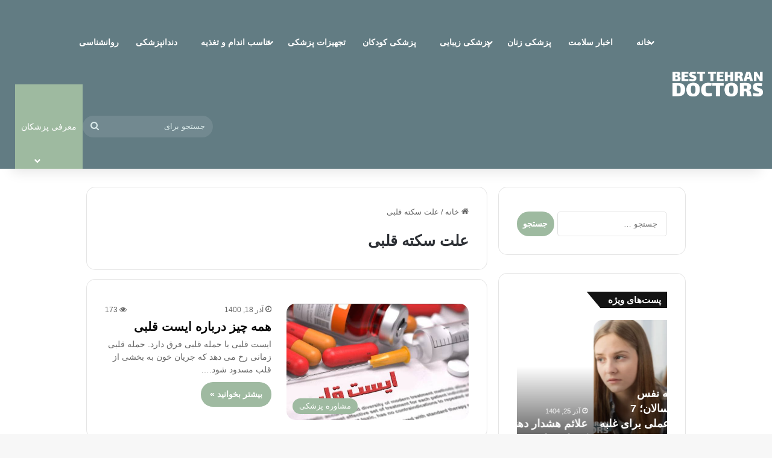

--- FILE ---
content_type: text/html; charset=UTF-8
request_url: https://besttehrandoctors.ir/tag/%D8%B9%D9%84%D8%AA-%D8%B3%DA%A9%D8%AA%D9%87-%D9%82%D9%84%D8%A8%DB%8C/
body_size: 24579
content:
<!DOCTYPE html>
<html dir="rtl" lang="fa-IR" class="" data-skin="light" prefix="og: https://ogp.me/ns#">
<head>
	<meta charset="UTF-8" />
	<link rel="profile" href="https://gmpg.org/xfn/11" />
	
<meta http-equiv='x-dns-prefetch-control' content='on'>
<link rel='dns-prefetch' href='//cdnjs.cloudflare.com' />
<link rel='dns-prefetch' href='//ajax.googleapis.com' />
<link rel='dns-prefetch' href='//fonts.googleapis.com' />
<link rel='dns-prefetch' href='//fonts.gstatic.com' />
<link rel='dns-prefetch' href='//s.gravatar.com' />
<link rel='dns-prefetch' href='//www.google-analytics.com' />

<!-- بهینه‌سازی موتور جستجو توسط Rank Math PRO - https://rankmath.com/ -->
<title>علت سکته قلبی | بهترین پزشکان تهران</title>
<meta name="robots" content="index, follow, max-snippet:-1, max-video-preview:-1, max-image-preview:large"/>
<link rel="canonical" href="https://besttehrandoctors.ir/tag/%d8%b9%d9%84%d8%aa-%d8%b3%da%a9%d8%aa%d9%87-%d9%82%d9%84%d8%a8%db%8c/" />
<meta property="og:locale" content="fa_IR" />
<meta property="og:type" content="article" />
<meta property="og:title" content="علت سکته قلبی | بهترین پزشکان تهران" />
<meta property="og:url" content="https://besttehrandoctors.ir/tag/%d8%b9%d9%84%d8%aa-%d8%b3%da%a9%d8%aa%d9%87-%d9%82%d9%84%d8%a8%db%8c/" />
<meta name="twitter:card" content="summary_large_image" />
<meta name="twitter:title" content="علت سکته قلبی | بهترین پزشکان تهران" />
<meta name="twitter:label1" content="نوشته‌ها" />
<meta name="twitter:data1" content="1" />
<script type="application/ld+json" class="rank-math-schema-pro">{"@context":"https://schema.org","@graph":[{"@type":"Person","@id":"https://besttehrandoctors.ir/#person","name":"\u0628\u0647\u062a\u0631\u06cc\u0646 \u067e\u0632\u0634\u06a9\u0627\u0646 \u062a\u0647\u0631\u0627\u0646"},{"@type":"WebSite","@id":"https://besttehrandoctors.ir/#website","url":"https://besttehrandoctors.ir","publisher":{"@id":"https://besttehrandoctors.ir/#person"},"inLanguage":"fa-IR"},{"@type":"BreadcrumbList","@id":"https://besttehrandoctors.ir/tag/%d8%b9%d9%84%d8%aa-%d8%b3%da%a9%d8%aa%d9%87-%d9%82%d9%84%d8%a8%db%8c/#breadcrumb","itemListElement":[{"@type":"ListItem","position":"1","item":{"@id":"https://besttehrandoctors.ir","name":"Home"}},{"@type":"ListItem","position":"2","item":{"@id":"https://besttehrandoctors.ir/tag/%d8%b9%d9%84%d8%aa-%d8%b3%da%a9%d8%aa%d9%87-%d9%82%d9%84%d8%a8%db%8c/","name":"\u0639\u0644\u062a \u0633\u06a9\u062a\u0647 \u0642\u0644\u0628\u06cc"}}]},{"@type":"CollectionPage","@id":"https://besttehrandoctors.ir/tag/%d8%b9%d9%84%d8%aa-%d8%b3%da%a9%d8%aa%d9%87-%d9%82%d9%84%d8%a8%db%8c/#webpage","url":"https://besttehrandoctors.ir/tag/%d8%b9%d9%84%d8%aa-%d8%b3%da%a9%d8%aa%d9%87-%d9%82%d9%84%d8%a8%db%8c/","name":"\u0639\u0644\u062a \u0633\u06a9\u062a\u0647 \u0642\u0644\u0628\u06cc | \u0628\u0647\u062a\u0631\u06cc\u0646 \u067e\u0632\u0634\u06a9\u0627\u0646 \u062a\u0647\u0631\u0627\u0646","isPartOf":{"@id":"https://besttehrandoctors.ir/#website"},"inLanguage":"fa-IR","breadcrumb":{"@id":"https://besttehrandoctors.ir/tag/%d8%b9%d9%84%d8%aa-%d8%b3%da%a9%d8%aa%d9%87-%d9%82%d9%84%d8%a8%db%8c/#breadcrumb"}}]}</script>
<!-- /افزونه سئو ورپرس Rank Math -->

<link rel='dns-prefetch' href='//namasha.ir' />
<link rel='dns-prefetch' href='//tamasha.ir' />

<link rel="alternate" type="application/rss+xml" title="بهترین پزشکان تهران &raquo; خوراک" href="https://besttehrandoctors.ir/feed/" />
<link rel="alternate" type="application/rss+xml" title="بهترین پزشکان تهران &raquo; خوراک دیدگاه‌ها" href="https://besttehrandoctors.ir/comments/feed/" />
		<script type="text/javascript">
			try {
				if( 'undefined' != typeof localStorage ){
					var tieSkin = localStorage.getItem('tie-skin');
				}

				
				var html = document.getElementsByTagName('html')[0].classList,
						htmlSkin = 'light';

				if( html.contains('dark-skin') ){
					htmlSkin = 'dark';
				}

				if( tieSkin != null && tieSkin != htmlSkin ){
					html.add('tie-skin-inverted');
					var tieSkinInverted = true;
				}

				if( tieSkin == 'dark' ){
					html.add('dark-skin');
				}
				else if( tieSkin == 'light' ){
					html.remove( 'dark-skin' );
				}
				
			} catch(e) { console.log( e ) }

		</script>
		<link rel="alternate" type="application/rss+xml" title="بهترین پزشکان تهران &raquo; علت سکته قلبی خوراک برچسب" href="https://besttehrandoctors.ir/tag/%d8%b9%d9%84%d8%aa-%d8%b3%da%a9%d8%aa%d9%87-%d9%82%d9%84%d8%a8%db%8c/feed/" />

		<style type="text/css">
			:root{				
			--tie-preset-gradient-1: linear-gradient(135deg, rgba(6, 147, 227, 1) 0%, rgb(155, 81, 224) 100%);
			--tie-preset-gradient-2: linear-gradient(135deg, rgb(122, 220, 180) 0%, rgb(0, 208, 130) 100%);
			--tie-preset-gradient-3: linear-gradient(135deg, rgba(252, 185, 0, 1) 0%, rgba(255, 105, 0, 1) 100%);
			--tie-preset-gradient-4: linear-gradient(135deg, rgba(255, 105, 0, 1) 0%, rgb(207, 46, 46) 100%);
			--tie-preset-gradient-5: linear-gradient(135deg, rgb(238, 238, 238) 0%, rgb(169, 184, 195) 100%);
			--tie-preset-gradient-6: linear-gradient(135deg, rgb(74, 234, 220) 0%, rgb(151, 120, 209) 20%, rgb(207, 42, 186) 40%, rgb(238, 44, 130) 60%, rgb(251, 105, 98) 80%, rgb(254, 248, 76) 100%);
			--tie-preset-gradient-7: linear-gradient(135deg, rgb(255, 206, 236) 0%, rgb(152, 150, 240) 100%);
			--tie-preset-gradient-8: linear-gradient(135deg, rgb(254, 205, 165) 0%, rgb(254, 45, 45) 50%, rgb(107, 0, 62) 100%);
			--tie-preset-gradient-9: linear-gradient(135deg, rgb(255, 203, 112) 0%, rgb(199, 81, 192) 50%, rgb(65, 88, 208) 100%);
			--tie-preset-gradient-10: linear-gradient(135deg, rgb(255, 245, 203) 0%, rgb(182, 227, 212) 50%, rgb(51, 167, 181) 100%);
			--tie-preset-gradient-11: linear-gradient(135deg, rgb(202, 248, 128) 0%, rgb(113, 206, 126) 100%);
			--tie-preset-gradient-12: linear-gradient(135deg, rgb(2, 3, 129) 0%, rgb(40, 116, 252) 100%);
			--tie-preset-gradient-13: linear-gradient(135deg, #4D34FA, #ad34fa);
			--tie-preset-gradient-14: linear-gradient(135deg, #0057FF, #31B5FF);
			--tie-preset-gradient-15: linear-gradient(135deg, #FF007A, #FF81BD);
			--tie-preset-gradient-16: linear-gradient(135deg, #14111E, #4B4462);
			--tie-preset-gradient-17: linear-gradient(135deg, #F32758, #FFC581);

			
					--main-nav-background: #1f2024;
					--main-nav-secondry-background: rgba(0,0,0,0.2);
					--main-nav-primary-color: #0088ff;
					--main-nav-contrast-primary-color: #FFFFFF;
					--main-nav-text-color: #FFFFFF;
					--main-nav-secondry-text-color: rgba(225,255,255,0.5);
					--main-nav-main-border-color: rgba(255,255,255,0.07);
					--main-nav-secondry-border-color: rgba(255,255,255,0.04);
				--tie-buttons-radius: 100px;
			}
		</style>
	<meta name="viewport" content="width=device-width, initial-scale=1.0" /><style id='wp-img-auto-sizes-contain-inline-css' type='text/css'>
img:is([sizes=auto i],[sizes^="auto," i]){contain-intrinsic-size:3000px 1500px}
/*# sourceURL=wp-img-auto-sizes-contain-inline-css */
</style>
<style id='wp-emoji-styles-inline-css' type='text/css'>

	img.wp-smiley, img.emoji {
		display: inline !important;
		border: none !important;
		box-shadow: none !important;
		height: 1em !important;
		width: 1em !important;
		margin: 0 0.07em !important;
		vertical-align: -0.1em !important;
		background: none !important;
		padding: 0 !important;
	}
/*# sourceURL=wp-emoji-styles-inline-css */
</style>
<link data-minify="1" rel='stylesheet' id='editorskit-frontend-css' href='https://besttehrandoctors.ir/wp-content/cache/min/1/wp-content/plugins/block-options/build/style.build.css?ver=1755423088' type='text/css' media='all' />
<link data-minify="1" rel='stylesheet' id='cptch_stylesheet-css' href='https://besttehrandoctors.ir/wp-content/cache/min/1/wp-content/plugins/captcha-plus/css/front_end_style.css?ver=1755423088' type='text/css' media='all' />
<link data-minify="1" rel='stylesheet' id='dashicons-css' href='https://besttehrandoctors.ir/wp-content/cache/min/1/wp-includes/css/dashicons.min.css?ver=1755423088' type='text/css' media='all' />
<link data-minify="1" rel='stylesheet' id='cptch_desktop_style-css' href='https://besttehrandoctors.ir/wp-content/cache/min/1/wp-content/plugins/captcha-plus/css/desktop_style.css?ver=1755423088' type='text/css' media='all' />
<link rel='stylesheet' id='tie-css-base-css' href='https://besttehrandoctors.ir/wp-content/themes/jannah/assets/css/base.min.css?ver=7.3.1' type='text/css' media='all' />
<link rel='stylesheet' id='tie-css-styles-css' href='https://besttehrandoctors.ir/wp-content/themes/jannah/assets/css/style.min.css?ver=7.3.1' type='text/css' media='all' />
<link rel='stylesheet' id='tie-css-widgets-css' href='https://besttehrandoctors.ir/wp-content/themes/jannah/assets/css/widgets.min.css?ver=7.3.1' type='text/css' media='all' />
<link data-minify="1" rel='stylesheet' id='tie-css-helpers-css' href='https://besttehrandoctors.ir/wp-content/cache/min/1/wp-content/themes/jannah/assets/css/helpers.min.css?ver=1755423088' type='text/css' media='all' />
<link data-minify="1" rel='stylesheet' id='tie-fontawesome5-css' href='https://besttehrandoctors.ir/wp-content/cache/min/1/wp-content/themes/jannah/assets/css/fontawesome.css?ver=1755423088' type='text/css' media='all' />
<link rel='stylesheet' id='tie-css-shortcodes-css' href='https://besttehrandoctors.ir/wp-content/themes/jannah/assets/css/plugins/shortcodes.min.css?ver=7.3.1' type='text/css' media='all' />
<style id='tie-css-shortcodes-inline-css' type='text/css'>
.background-overlay {background-attachment: fixed;background-image: url(https://besttehrandoctors.ir/wp-content/themes/jannah/assets/images/bg-dots.png);background-color: rgba(0,0,0,0.5);}:root:root{--brand-color: #9ebaa0;--dark-brand-color: #6c886e;--bright-color: #FFFFFF;--base-color: #2c2f34;}#reading-position-indicator{box-shadow: 0 0 10px rgba( 158,186,160,0.7);}:root:root{--brand-color: #9ebaa0;--dark-brand-color: #6c886e;--bright-color: #FFFFFF;--base-color: #2c2f34;}#reading-position-indicator{box-shadow: 0 0 10px rgba( 158,186,160,0.7);}.main-slider .slide-bg,.main-slider .slide{background-position: center center;}a,body .entry a,.dark-skin body .entry a,.comment-list .comment-content a{color: #e74c3c;}#content a:hover{text-decoration: underline !important;}#tie-container a.post-title:hover,#tie-container .post-title a:hover,#tie-container .thumb-overlay .thumb-title a:hover{background-size: 100% 2px;text-decoration: none !important;}a.post-title,.post-title a{background-image: linear-gradient(to bottom,#000 0%,#000 98%);background-size: 0 1px;background-repeat: no-repeat;background-position: left 100%;color: #000;}.dark-skin a.post-title,.dark-skin .post-title a{color: #fff;background-image: linear-gradient(to bottom,#fff 0%,#fff 98%);}#header-notification-bar{background: var( --tie-preset-gradient-13 );}#top-nav,#top-nav .sub-menu,#top-nav .comp-sub-menu,#top-nav .ticker-content,#top-nav .ticker-swipe,.top-nav-boxed #top-nav .topbar-wrapper,.top-nav-dark .top-menu ul,#autocomplete-suggestions.search-in-top-nav{background-color : #839da4;}#top-nav *,#autocomplete-suggestions.search-in-top-nav{border-color: rgba( #FFFFFF,0.08);}#top-nav .icon-basecloud-bg:after{color: #839da4;}#top-nav a:not(:hover),#top-nav input,#top-nav #search-submit,#top-nav .fa-spinner,#top-nav .dropdown-social-icons li a span,#top-nav .components > li .social-link:not(:hover) span,#autocomplete-suggestions.search-in-top-nav a{color: #daeaea;}#top-nav input::-moz-placeholder{color: #daeaea;}#top-nav input:-moz-placeholder{color: #daeaea;}#top-nav input:-ms-input-placeholder{color: #daeaea;}#top-nav input::-webkit-input-placeholder{color: #daeaea;}#top-nav,.search-in-top-nav{--tie-buttons-color: #ffffff;--tie-buttons-border-color: #ffffff;--tie-buttons-text: #000000;--tie-buttons-hover-color: #e1e1e1;}#top-nav a:hover,#top-nav .menu li:hover > a,#top-nav .menu > .tie-current-menu > a,#top-nav .components > li:hover > a,#top-nav .components #search-submit:hover,#autocomplete-suggestions.search-in-top-nav .post-title a:hover{color: #ffffff;}#top-nav,#top-nav .comp-sub-menu,#top-nav .tie-weather-widget{color: #daeaea;}#autocomplete-suggestions.search-in-top-nav .post-meta,#autocomplete-suggestions.search-in-top-nav .post-meta a:not(:hover){color: rgba( 218,234,234,0.7 );}#top-nav .weather-icon .icon-cloud,#top-nav .weather-icon .icon-basecloud-bg,#top-nav .weather-icon .icon-cloud-behind{color: #daeaea !important;}#main-nav,#main-nav .menu-sub-content,#main-nav .comp-sub-menu,#main-nav ul.cats-vertical li a.is-active,#main-nav ul.cats-vertical li a:hover,#autocomplete-suggestions.search-in-main-nav{background-color: #627c83;}#main-nav{border-width: 0;}#theme-header #main-nav:not(.fixed-nav){bottom: 0;}#main-nav .icon-basecloud-bg:after{color: #627c83;}#autocomplete-suggestions.search-in-main-nav{border-color: rgba(255,255,255,0.07);}.main-nav-boxed #main-nav .main-menu-wrapper{border-width: 0;}#main-nav a:not(:hover),#main-nav a.social-link:not(:hover) span,#main-nav .dropdown-social-icons li a span,#autocomplete-suggestions.search-in-main-nav a{color: #ffffff;}.main-nav,.search-in-main-nav{--main-nav-primary-color: #9ebaa0;--tie-buttons-color: #9ebaa0;--tie-buttons-border-color: #9ebaa0;--tie-buttons-text: #FFFFFF;--tie-buttons-hover-color: #809c82;}#main-nav .mega-links-head:after,#main-nav .cats-horizontal a.is-active,#main-nav .cats-horizontal a:hover,#main-nav .spinner > div{background-color: #9ebaa0;}#main-nav .menu ul li:hover > a,#main-nav .menu ul li.current-menu-item:not(.mega-link-column) > a,#main-nav .components a:hover,#main-nav .components > li:hover > a,#main-nav #search-submit:hover,#main-nav .cats-vertical a.is-active,#main-nav .cats-vertical a:hover,#main-nav .mega-menu .post-meta a:hover,#main-nav .mega-menu .post-box-title a:hover,#autocomplete-suggestions.search-in-main-nav a:hover,#main-nav .spinner-circle:after{color: #9ebaa0;}#main-nav .menu > li.tie-current-menu > a,#main-nav .menu > li:hover > a,.theme-header #main-nav .mega-menu .cats-horizontal a.is-active,.theme-header #main-nav .mega-menu .cats-horizontal a:hover{color: #FFFFFF;}#main-nav .menu > li.tie-current-menu > a:before,#main-nav .menu > li:hover > a:before{border-top-color: #FFFFFF;}#main-nav,#main-nav input,#main-nav #search-submit,#main-nav .fa-spinner,#main-nav .comp-sub-menu,#main-nav .tie-weather-widget{color: #daeaea;}#main-nav input::-moz-placeholder{color: #daeaea;}#main-nav input:-moz-placeholder{color: #daeaea;}#main-nav input:-ms-input-placeholder{color: #daeaea;}#main-nav input::-webkit-input-placeholder{color: #daeaea;}#main-nav .mega-menu .post-meta,#main-nav .mega-menu .post-meta a,#autocomplete-suggestions.search-in-main-nav .post-meta{color: rgba(218,234,234,0.6);}#main-nav .weather-icon .icon-cloud,#main-nav .weather-icon .icon-basecloud-bg,#main-nav .weather-icon .icon-cloud-behind{color: #daeaea !important;}#the-post .entry-content a:not(.shortc-button){color: #e74c3c !important;}#footer{background-color: #627c83;}#site-info{background-color: #5c757b;}#footer .posts-list-counter .posts-list-items li.widget-post-list:before{border-color: #627c83;}#footer .timeline-widget a .date:before{border-color: rgba(98,124,131,0.8);}#footer .footer-boxed-widget-area,#footer textarea,#footer input:not([type=submit]),#footer select,#footer code,#footer kbd,#footer pre,#footer samp,#footer .show-more-button,#footer .slider-links .tie-slider-nav span,#footer #wp-calendar,#footer #wp-calendar tbody td,#footer #wp-calendar thead th,#footer .widget.buddypress .item-options a{border-color: rgba(255,255,255,0.1);}#footer .social-statistics-widget .white-bg li.social-icons-item a,#footer .widget_tag_cloud .tagcloud a,#footer .latest-tweets-widget .slider-links .tie-slider-nav span,#footer .widget_layered_nav_filters a{border-color: rgba(255,255,255,0.1);}#footer .social-statistics-widget .white-bg li:before{background: rgba(255,255,255,0.1);}.site-footer #wp-calendar tbody td{background: rgba(255,255,255,0.02);}#footer .white-bg .social-icons-item a span.followers span,#footer .circle-three-cols .social-icons-item a .followers-num,#footer .circle-three-cols .social-icons-item a .followers-name{color: rgba(255,255,255,0.8);}#footer .timeline-widget ul:before,#footer .timeline-widget a:not(:hover) .date:before{background-color: #445e65;}#footer,#footer textarea,#footer input:not([type='submit']),#footer select,#footer #wp-calendar tbody,#footer .tie-slider-nav li span:not(:hover),#footer .widget_categories li a:before,#footer .widget_product_categories li a:before,#footer .widget_layered_nav li a:before,#footer .widget_archive li a:before,#footer .widget_nav_menu li a:before,#footer .widget_meta li a:before,#footer .widget_pages li a:before,#footer .widget_recent_entries li a:before,#footer .widget_display_forums li a:before,#footer .widget_display_views li a:before,#footer .widget_rss li a:before,#footer .widget_display_stats dt:before,#footer .subscribe-widget-content h3,#footer .about-author .social-icons a:not(:hover) span{color: #daeaea;}#footer post-widget-body .meta-item,#footer .post-meta,#footer .stream-title,#footer.dark-skin .timeline-widget .date,#footer .wp-caption .wp-caption-text,#footer .rss-date{color: rgba(218,234,234,0.7);}#footer input::-moz-placeholder{color: #daeaea;}#footer input:-moz-placeholder{color: #daeaea;}#footer input:-ms-input-placeholder{color: #daeaea;}#footer input::-webkit-input-placeholder{color: #daeaea;}#site-info,#site-info ul.social-icons li a:not(:hover) span{color: #daeaea;}#footer .site-info a:not(:hover){color: #daeaea;}#footer .site-info a:hover{color: #ffffff;}@media (min-width: 1200px){.container{width: auto;}}@media (min-width: 992px){.container,.boxed-layout #tie-wrapper,.boxed-layout .fixed-nav,.wide-next-prev-slider-wrapper .slider-main-container{max-width: 80%;}.boxed-layout .container{max-width: 100%;}}.meta-views.meta-item .tie-icon-fire:before{content: "\f06e" !important;}@media (max-width: 1250px){.share-buttons-sticky{display: none;}}body .mag-box .breaking,body .social-icons-widget .social-icons-item .social-link,body .widget_product_tag_cloud a,body .widget_tag_cloud a,body .post-tags a,body .widget_layered_nav_filters a,body .post-bottom-meta-title,body .post-bottom-meta a,body .post-cat,body .show-more-button,body #instagram-link.is-expanded .follow-button,body .cat-counter a + span,body .mag-box-options .slider-arrow-nav a,body .main-menu .cats-horizontal li a,body #instagram-link.is-compact,body .pages-numbers a,body .pages-nav-item,body .bp-pagination-links .page-numbers,body .fullwidth-area .widget_tag_cloud .tagcloud a,body ul.breaking-news-nav li.jnt-prev,body ul.breaking-news-nav li.jnt-next,body #tie-popup-search-mobile table.gsc-search-box{border-radius: 35px;}body .mag-box ul.breaking-news-nav li{border: 0 !important;}body #instagram-link.is-compact{padding-right: 40px;padding-left: 40px;}body .post-bottom-meta-title,body .post-bottom-meta a,body .more-link{padding-right: 15px;padding-left: 15px;}body #masonry-grid .container-wrapper .post-thumb img{border-radius: 0px;}body .video-thumbnail,body .review-item,body .review-summary,body .user-rate-wrap,body textarea,body input,body select{border-radius: 5px;}body .post-content-slideshow,body #tie-read-next,body .prev-next-post-nav .post-thumb,body .post-thumb img,body .container-wrapper,body .tie-popup-container .container-wrapper,body .widget,body .grid-slider-wrapper .grid-item,body .slider-vertical-navigation .slide,body .boxed-slider:not(.grid-slider-wrapper) .slide,body .buddypress-wrap .activity-list .load-more a,body .buddypress-wrap .activity-list .load-newest a,body .woocommerce .products .product .product-img img,body .woocommerce .products .product .product-img,body .woocommerce .woocommerce-tabs,body .woocommerce div.product .related.products,body .woocommerce div.product .up-sells.products,body .woocommerce .cart_totals,.woocommerce .cross-sells,body .big-thumb-left-box-inner,body .miscellaneous-box .posts-items li:first-child,body .single-big-img,body .masonry-with-spaces .container-wrapper .slide,body .news-gallery-items li .post-thumb,body .scroll-2-box .slide,.magazine1.archive:not(.bbpress) .entry-header-outer,.magazine1.search .entry-header-outer,.magazine1.archive:not(.bbpress) .mag-box .container-wrapper,.magazine1.search .mag-box .container-wrapper,body.magazine1 .entry-header-outer + .mag-box,body .digital-rating-static,body .entry q,body .entry blockquote,body #instagram-link.is-expanded,body.single-post .featured-area,body.post-layout-8 #content,body .footer-boxed-widget-area,body .tie-video-main-slider,body .post-thumb-overlay,body .widget_media_image img,body .stream-item-mag img,body .media-page-layout .post-element{border-radius: 15px;}@media (max-width: 767px) {.tie-video-main-slider iframe{border-top-right-radius: 15px;border-top-left-radius: 15px;}}.magazine1.archive:not(.bbpress) .mag-box .container-wrapper,.magazine1.search .mag-box .container-wrapper{margin-top: 15px;border-top-width: 1px;}body .section-wrapper:not(.container-full) .wide-slider-wrapper .slider-main-container,body .section-wrapper:not(.container-full) .wide-slider-three-slids-wrapper{border-radius: 15px;overflow: hidden;}body .wide-slider-nav-wrapper,body .share-buttons-bottom,body .first-post-gradient li:first-child .post-thumb:after,body .scroll-2-box .post-thumb:after{border-bottom-left-radius: 15px;border-bottom-right-radius: 15px;}body .main-menu .menu-sub-content,body .comp-sub-menu{border-bottom-left-radius: 10px;border-bottom-right-radius: 10px;}body.single-post .featured-area{overflow: hidden;}body #check-also-box.check-also-left{border-top-right-radius: 15px;border-bottom-right-radius: 15px;}body #check-also-box.check-also-right{border-top-left-radius: 15px;border-bottom-left-radius: 15px;}body .mag-box .breaking-news-nav li:last-child{border-top-right-radius: 35px;border-bottom-right-radius: 35px;}body .mag-box .breaking-title:before{border-top-right-radius: 35px;border-bottom-right-radius: 35px;}body .tabs li:last-child a,body .full-overlay-title li:not(.no-post-thumb) .block-title-overlay{border-top-left-radius: 15px;}body .center-overlay-title li:not(.no-post-thumb) .block-title-overlay,body .tabs li:first-child a{border-top-right-radius: 15px;}
/*# sourceURL=tie-css-shortcodes-inline-css */
</style>
<style id='rocket-lazyload-inline-css' type='text/css'>
.rll-youtube-player{position:relative;padding-bottom:56.23%;height:0;overflow:hidden;max-width:100%;}.rll-youtube-player:focus-within{outline: 2px solid currentColor;outline-offset: 5px;}.rll-youtube-player iframe{position:absolute;top:0;left:0;width:100%;height:100%;z-index:100;background:0 0}.rll-youtube-player img{bottom:0;display:block;left:0;margin:auto;max-width:100%;width:100%;position:absolute;right:0;top:0;border:none;height:auto;-webkit-transition:.4s all;-moz-transition:.4s all;transition:.4s all}.rll-youtube-player img:hover{-webkit-filter:brightness(75%)}.rll-youtube-player .play{height:100%;width:100%;left:0;top:0;position:absolute;background:url(https://besttehrandoctors.ir/wp-content/plugins/wp-rocket/assets/img/youtube.png) no-repeat center;background-color: transparent !important;cursor:pointer;border:none;}
/*# sourceURL=rocket-lazyload-inline-css */
</style>
<script type="text/javascript" src="https://besttehrandoctors.ir/wp-includes/js/jquery/jquery.min.js?ver=3.7.1" id="jquery-core-js"></script>
<script type="text/javascript" src="https://besttehrandoctors.ir/wp-includes/js/jquery/jquery-migrate.min.js?ver=3.4.1" id="jquery-migrate-js"></script>
<link rel="https://api.w.org/" href="https://besttehrandoctors.ir/wp-json/" /><link rel="alternate" title="JSON" type="application/json" href="https://besttehrandoctors.ir/wp-json/wp/v2/tags/38" /><link rel="EditURI" type="application/rsd+xml" title="RSD" href="https://besttehrandoctors.ir/xmlrpc.php?rsd" />
<link data-minify="1" rel="stylesheet" href="https://besttehrandoctors.ir/wp-content/cache/min/1/wp-content/themes/jannah/rtl.css?ver=1755423088" type="text/css" media="screen" /><meta name="generator" content="WordPress 6.9" />
<meta name="generator" content="performant-translations 1.2.0">
<meta http-equiv="X-UA-Compatible" content="IE=edge">
<meta name="theme-color" content="#627c83" /><link rel="icon" href="https://besttehrandoctors.ir/wp-content/uploads/2022/08/Best-THR-DC.png" sizes="32x32" />
<link rel="icon" href="https://besttehrandoctors.ir/wp-content/uploads/2022/08/Best-THR-DC.png" sizes="192x192" />
<link rel="apple-touch-icon" href="https://besttehrandoctors.ir/wp-content/uploads/2022/08/Best-THR-DC.png" />
<meta name="msapplication-TileImage" content="https://besttehrandoctors.ir/wp-content/uploads/2022/08/Best-THR-DC.png" />
<noscript><style id="rocket-lazyload-nojs-css">.rll-youtube-player, [data-lazy-src]{display:none !important;}</style></noscript><style id='wp-block-heading-inline-css' type='text/css'>
h1:where(.wp-block-heading).has-background,h2:where(.wp-block-heading).has-background,h3:where(.wp-block-heading).has-background,h4:where(.wp-block-heading).has-background,h5:where(.wp-block-heading).has-background,h6:where(.wp-block-heading).has-background{padding:1.25em 2.375em}h1.has-text-align-left[style*=writing-mode]:where([style*=vertical-lr]),h1.has-text-align-right[style*=writing-mode]:where([style*=vertical-rl]),h2.has-text-align-left[style*=writing-mode]:where([style*=vertical-lr]),h2.has-text-align-right[style*=writing-mode]:where([style*=vertical-rl]),h3.has-text-align-left[style*=writing-mode]:where([style*=vertical-lr]),h3.has-text-align-right[style*=writing-mode]:where([style*=vertical-rl]),h4.has-text-align-left[style*=writing-mode]:where([style*=vertical-lr]),h4.has-text-align-right[style*=writing-mode]:where([style*=vertical-rl]),h5.has-text-align-left[style*=writing-mode]:where([style*=vertical-lr]),h5.has-text-align-right[style*=writing-mode]:where([style*=vertical-rl]),h6.has-text-align-left[style*=writing-mode]:where([style*=vertical-lr]),h6.has-text-align-right[style*=writing-mode]:where([style*=vertical-rl]){rotate:180deg}
/*# sourceURL=https://besttehrandoctors.ir/wp-includes/blocks/heading/style.min.css */
</style>
<style id='wp-block-image-inline-css' type='text/css'>
.wp-block-image>a,.wp-block-image>figure>a{display:inline-block}.wp-block-image img{box-sizing:border-box;height:auto;max-width:100%;vertical-align:bottom}@media not (prefers-reduced-motion){.wp-block-image img.hide{visibility:hidden}.wp-block-image img.show{animation:show-content-image .4s}}.wp-block-image[style*=border-radius] img,.wp-block-image[style*=border-radius]>a{border-radius:inherit}.wp-block-image.has-custom-border img{box-sizing:border-box}.wp-block-image.aligncenter{text-align:center}.wp-block-image.alignfull>a,.wp-block-image.alignwide>a{width:100%}.wp-block-image.alignfull img,.wp-block-image.alignwide img{height:auto;width:100%}.wp-block-image .aligncenter,.wp-block-image .alignleft,.wp-block-image .alignright,.wp-block-image.aligncenter,.wp-block-image.alignleft,.wp-block-image.alignright{display:table}.wp-block-image .aligncenter>figcaption,.wp-block-image .alignleft>figcaption,.wp-block-image .alignright>figcaption,.wp-block-image.aligncenter>figcaption,.wp-block-image.alignleft>figcaption,.wp-block-image.alignright>figcaption{caption-side:bottom;display:table-caption}.wp-block-image .alignleft{float:left;margin:.5em 1em .5em 0}.wp-block-image .alignright{float:right;margin:.5em 0 .5em 1em}.wp-block-image .aligncenter{margin-left:auto;margin-right:auto}.wp-block-image :where(figcaption){margin-bottom:1em;margin-top:.5em}.wp-block-image.is-style-circle-mask img{border-radius:9999px}@supports ((-webkit-mask-image:none) or (mask-image:none)) or (-webkit-mask-image:none){.wp-block-image.is-style-circle-mask img{border-radius:0;-webkit-mask-image:url('data:image/svg+xml;utf8,<svg viewBox="0 0 100 100" xmlns="http://www.w3.org/2000/svg"><circle cx="50" cy="50" r="50"/></svg>');mask-image:url('data:image/svg+xml;utf8,<svg viewBox="0 0 100 100" xmlns="http://www.w3.org/2000/svg"><circle cx="50" cy="50" r="50"/></svg>');mask-mode:alpha;-webkit-mask-position:center;mask-position:center;-webkit-mask-repeat:no-repeat;mask-repeat:no-repeat;-webkit-mask-size:contain;mask-size:contain}}:root :where(.wp-block-image.is-style-rounded img,.wp-block-image .is-style-rounded img){border-radius:9999px}.wp-block-image figure{margin:0}.wp-lightbox-container{display:flex;flex-direction:column;position:relative}.wp-lightbox-container img{cursor:zoom-in}.wp-lightbox-container img:hover+button{opacity:1}.wp-lightbox-container button{align-items:center;backdrop-filter:blur(16px) saturate(180%);background-color:#5a5a5a40;border:none;border-radius:4px;cursor:zoom-in;display:flex;height:20px;justify-content:center;left:16px;opacity:0;padding:0;position:absolute;text-align:center;top:16px;width:20px;z-index:100}@media not (prefers-reduced-motion){.wp-lightbox-container button{transition:opacity .2s ease}}.wp-lightbox-container button:focus-visible{outline:3px auto #5a5a5a40;outline:3px auto -webkit-focus-ring-color;outline-offset:3px}.wp-lightbox-container button:hover{cursor:pointer;opacity:1}.wp-lightbox-container button:focus{opacity:1}.wp-lightbox-container button:focus,.wp-lightbox-container button:hover,.wp-lightbox-container button:not(:hover):not(:active):not(.has-background){background-color:#5a5a5a40;border:none}.wp-lightbox-overlay{box-sizing:border-box;cursor:zoom-out;height:100vh;overflow:hidden;position:fixed;right:0;top:0;visibility:hidden;width:100%;z-index:100000}.wp-lightbox-overlay .close-button{align-items:center;cursor:pointer;display:flex;justify-content:center;left:calc(env(safe-area-inset-left) + 16px);min-height:40px;min-width:40px;padding:0;position:absolute;top:calc(env(safe-area-inset-top) + 16px);z-index:5000000}.wp-lightbox-overlay .close-button:focus,.wp-lightbox-overlay .close-button:hover,.wp-lightbox-overlay .close-button:not(:hover):not(:active):not(.has-background){background:none;border:none}.wp-lightbox-overlay .lightbox-image-container{height:var(--wp--lightbox-container-height);overflow:hidden;position:absolute;right:50%;top:50%;transform:translate(50%,-50%);transform-origin:top right;width:var(--wp--lightbox-container-width);z-index:9999999999}.wp-lightbox-overlay .wp-block-image{align-items:center;box-sizing:border-box;display:flex;height:100%;justify-content:center;margin:0;position:relative;transform-origin:100% 0;width:100%;z-index:3000000}.wp-lightbox-overlay .wp-block-image img{height:var(--wp--lightbox-image-height);min-height:var(--wp--lightbox-image-height);min-width:var(--wp--lightbox-image-width);width:var(--wp--lightbox-image-width)}.wp-lightbox-overlay .wp-block-image figcaption{display:none}.wp-lightbox-overlay button{background:none;border:none}.wp-lightbox-overlay .scrim{background-color:#fff;height:100%;opacity:.9;position:absolute;width:100%;z-index:2000000}.wp-lightbox-overlay.active{visibility:visible}@media not (prefers-reduced-motion){.wp-lightbox-overlay.active{animation:turn-on-visibility .25s both}.wp-lightbox-overlay.active img{animation:turn-on-visibility .35s both}.wp-lightbox-overlay.show-closing-animation:not(.active){animation:turn-off-visibility .35s both}.wp-lightbox-overlay.show-closing-animation:not(.active) img{animation:turn-off-visibility .25s both}.wp-lightbox-overlay.zoom.active{animation:none;opacity:1;visibility:visible}.wp-lightbox-overlay.zoom.active .lightbox-image-container{animation:lightbox-zoom-in .4s}.wp-lightbox-overlay.zoom.active .lightbox-image-container img{animation:none}.wp-lightbox-overlay.zoom.active .scrim{animation:turn-on-visibility .4s forwards}.wp-lightbox-overlay.zoom.show-closing-animation:not(.active){animation:none}.wp-lightbox-overlay.zoom.show-closing-animation:not(.active) .lightbox-image-container{animation:lightbox-zoom-out .4s}.wp-lightbox-overlay.zoom.show-closing-animation:not(.active) .lightbox-image-container img{animation:none}.wp-lightbox-overlay.zoom.show-closing-animation:not(.active) .scrim{animation:turn-off-visibility .4s forwards}}@keyframes show-content-image{0%{visibility:hidden}99%{visibility:hidden}to{visibility:visible}}@keyframes turn-on-visibility{0%{opacity:0}to{opacity:1}}@keyframes turn-off-visibility{0%{opacity:1;visibility:visible}99%{opacity:0;visibility:visible}to{opacity:0;visibility:hidden}}@keyframes lightbox-zoom-in{0%{transform:translate(calc(((-100vw + var(--wp--lightbox-scrollbar-width))/2 + var(--wp--lightbox-initial-left-position))*-1),calc(-50vh + var(--wp--lightbox-initial-top-position))) scale(var(--wp--lightbox-scale))}to{transform:translate(50%,-50%) scale(1)}}@keyframes lightbox-zoom-out{0%{transform:translate(50%,-50%) scale(1);visibility:visible}99%{visibility:visible}to{transform:translate(calc(((-100vw + var(--wp--lightbox-scrollbar-width))/2 + var(--wp--lightbox-initial-left-position))*-1),calc(-50vh + var(--wp--lightbox-initial-top-position))) scale(var(--wp--lightbox-scale));visibility:hidden}}
/*# sourceURL=https://besttehrandoctors.ir/wp-includes/blocks/image/style.min.css */
</style>
<style id='wp-block-image-theme-inline-css' type='text/css'>
:root :where(.wp-block-image figcaption){color:#555;font-size:13px;text-align:center}.is-dark-theme :root :where(.wp-block-image figcaption){color:#ffffffa6}.wp-block-image{margin:0 0 1em}
/*# sourceURL=https://besttehrandoctors.ir/wp-includes/blocks/image/theme.min.css */
</style>
<style id='wp-block-list-inline-css' type='text/css'>
ol,ul{box-sizing:border-box}:root :where(.wp-block-list.has-background){padding:1.25em 2.375em}
/*# sourceURL=https://besttehrandoctors.ir/wp-includes/blocks/list/style.min.css */
</style>
<style id='wp-block-paragraph-inline-css' type='text/css'>
.is-small-text{font-size:.875em}.is-regular-text{font-size:1em}.is-large-text{font-size:2.25em}.is-larger-text{font-size:3em}.has-drop-cap:not(:focus):first-letter{float:right;font-size:8.4em;font-style:normal;font-weight:100;line-height:.68;margin:.05em 0 0 .1em;text-transform:uppercase}body.rtl .has-drop-cap:not(:focus):first-letter{float:none;margin-right:.1em}p.has-drop-cap.has-background{overflow:hidden}:root :where(p.has-background){padding:1.25em 2.375em}:where(p.has-text-color:not(.has-link-color)) a{color:inherit}p.has-text-align-left[style*="writing-mode:vertical-lr"],p.has-text-align-right[style*="writing-mode:vertical-rl"]{rotate:180deg}
/*# sourceURL=https://besttehrandoctors.ir/wp-includes/blocks/paragraph/style.min.css */
</style>
<style id='wp-block-separator-inline-css' type='text/css'>
@charset "UTF-8";.wp-block-separator{border:none;border-top:2px solid}:root :where(.wp-block-separator.is-style-dots){height:auto;line-height:1;text-align:center}:root :where(.wp-block-separator.is-style-dots):before{color:currentColor;content:"···";font-family:serif;font-size:1.5em;letter-spacing:2em;padding-left:2em}.wp-block-separator.is-style-dots{background:none!important;border:none!important}
/*# sourceURL=https://besttehrandoctors.ir/wp-includes/blocks/separator/style.min.css */
</style>
<style id='wp-block-separator-theme-inline-css' type='text/css'>
.wp-block-separator.has-css-opacity{opacity:.4}.wp-block-separator{border:none;border-bottom:2px solid;margin-left:auto;margin-right:auto}.wp-block-separator.has-alpha-channel-opacity{opacity:1}.wp-block-separator:not(.is-style-wide):not(.is-style-dots){width:100px}.wp-block-separator.has-background:not(.is-style-dots){border-bottom:none;height:1px}.wp-block-separator.has-background:not(.is-style-wide):not(.is-style-dots){height:2px}
/*# sourceURL=https://besttehrandoctors.ir/wp-includes/blocks/separator/theme.min.css */
</style>
<style id='global-styles-inline-css' type='text/css'>
:root{--wp--preset--aspect-ratio--square: 1;--wp--preset--aspect-ratio--4-3: 4/3;--wp--preset--aspect-ratio--3-4: 3/4;--wp--preset--aspect-ratio--3-2: 3/2;--wp--preset--aspect-ratio--2-3: 2/3;--wp--preset--aspect-ratio--16-9: 16/9;--wp--preset--aspect-ratio--9-16: 9/16;--wp--preset--color--black: #000000;--wp--preset--color--cyan-bluish-gray: #abb8c3;--wp--preset--color--white: #ffffff;--wp--preset--color--pale-pink: #f78da7;--wp--preset--color--vivid-red: #cf2e2e;--wp--preset--color--luminous-vivid-orange: #ff6900;--wp--preset--color--luminous-vivid-amber: #fcb900;--wp--preset--color--light-green-cyan: #7bdcb5;--wp--preset--color--vivid-green-cyan: #00d084;--wp--preset--color--pale-cyan-blue: #8ed1fc;--wp--preset--color--vivid-cyan-blue: #0693e3;--wp--preset--color--vivid-purple: #9b51e0;--wp--preset--gradient--vivid-cyan-blue-to-vivid-purple: linear-gradient(135deg,rgb(6,147,227) 0%,rgb(155,81,224) 100%);--wp--preset--gradient--light-green-cyan-to-vivid-green-cyan: linear-gradient(135deg,rgb(122,220,180) 0%,rgb(0,208,130) 100%);--wp--preset--gradient--luminous-vivid-amber-to-luminous-vivid-orange: linear-gradient(135deg,rgb(252,185,0) 0%,rgb(255,105,0) 100%);--wp--preset--gradient--luminous-vivid-orange-to-vivid-red: linear-gradient(135deg,rgb(255,105,0) 0%,rgb(207,46,46) 100%);--wp--preset--gradient--very-light-gray-to-cyan-bluish-gray: linear-gradient(135deg,rgb(238,238,238) 0%,rgb(169,184,195) 100%);--wp--preset--gradient--cool-to-warm-spectrum: linear-gradient(135deg,rgb(74,234,220) 0%,rgb(151,120,209) 20%,rgb(207,42,186) 40%,rgb(238,44,130) 60%,rgb(251,105,98) 80%,rgb(254,248,76) 100%);--wp--preset--gradient--blush-light-purple: linear-gradient(135deg,rgb(255,206,236) 0%,rgb(152,150,240) 100%);--wp--preset--gradient--blush-bordeaux: linear-gradient(135deg,rgb(254,205,165) 0%,rgb(254,45,45) 50%,rgb(107,0,62) 100%);--wp--preset--gradient--luminous-dusk: linear-gradient(135deg,rgb(255,203,112) 0%,rgb(199,81,192) 50%,rgb(65,88,208) 100%);--wp--preset--gradient--pale-ocean: linear-gradient(135deg,rgb(255,245,203) 0%,rgb(182,227,212) 50%,rgb(51,167,181) 100%);--wp--preset--gradient--electric-grass: linear-gradient(135deg,rgb(202,248,128) 0%,rgb(113,206,126) 100%);--wp--preset--gradient--midnight: linear-gradient(135deg,rgb(2,3,129) 0%,rgb(40,116,252) 100%);--wp--preset--font-size--small: 13px;--wp--preset--font-size--medium: 20px;--wp--preset--font-size--large: 36px;--wp--preset--font-size--x-large: 42px;--wp--preset--spacing--20: 0.44rem;--wp--preset--spacing--30: 0.67rem;--wp--preset--spacing--40: 1rem;--wp--preset--spacing--50: 1.5rem;--wp--preset--spacing--60: 2.25rem;--wp--preset--spacing--70: 3.38rem;--wp--preset--spacing--80: 5.06rem;--wp--preset--shadow--natural: 6px 6px 9px rgba(0, 0, 0, 0.2);--wp--preset--shadow--deep: 12px 12px 50px rgba(0, 0, 0, 0.4);--wp--preset--shadow--sharp: 6px 6px 0px rgba(0, 0, 0, 0.2);--wp--preset--shadow--outlined: 6px 6px 0px -3px rgb(255, 255, 255), 6px 6px rgb(0, 0, 0);--wp--preset--shadow--crisp: 6px 6px 0px rgb(0, 0, 0);}:where(.is-layout-flex){gap: 0.5em;}:where(.is-layout-grid){gap: 0.5em;}body .is-layout-flex{display: flex;}.is-layout-flex{flex-wrap: wrap;align-items: center;}.is-layout-flex > :is(*, div){margin: 0;}body .is-layout-grid{display: grid;}.is-layout-grid > :is(*, div){margin: 0;}:where(.wp-block-columns.is-layout-flex){gap: 2em;}:where(.wp-block-columns.is-layout-grid){gap: 2em;}:where(.wp-block-post-template.is-layout-flex){gap: 1.25em;}:where(.wp-block-post-template.is-layout-grid){gap: 1.25em;}.has-black-color{color: var(--wp--preset--color--black) !important;}.has-cyan-bluish-gray-color{color: var(--wp--preset--color--cyan-bluish-gray) !important;}.has-white-color{color: var(--wp--preset--color--white) !important;}.has-pale-pink-color{color: var(--wp--preset--color--pale-pink) !important;}.has-vivid-red-color{color: var(--wp--preset--color--vivid-red) !important;}.has-luminous-vivid-orange-color{color: var(--wp--preset--color--luminous-vivid-orange) !important;}.has-luminous-vivid-amber-color{color: var(--wp--preset--color--luminous-vivid-amber) !important;}.has-light-green-cyan-color{color: var(--wp--preset--color--light-green-cyan) !important;}.has-vivid-green-cyan-color{color: var(--wp--preset--color--vivid-green-cyan) !important;}.has-pale-cyan-blue-color{color: var(--wp--preset--color--pale-cyan-blue) !important;}.has-vivid-cyan-blue-color{color: var(--wp--preset--color--vivid-cyan-blue) !important;}.has-vivid-purple-color{color: var(--wp--preset--color--vivid-purple) !important;}.has-black-background-color{background-color: var(--wp--preset--color--black) !important;}.has-cyan-bluish-gray-background-color{background-color: var(--wp--preset--color--cyan-bluish-gray) !important;}.has-white-background-color{background-color: var(--wp--preset--color--white) !important;}.has-pale-pink-background-color{background-color: var(--wp--preset--color--pale-pink) !important;}.has-vivid-red-background-color{background-color: var(--wp--preset--color--vivid-red) !important;}.has-luminous-vivid-orange-background-color{background-color: var(--wp--preset--color--luminous-vivid-orange) !important;}.has-luminous-vivid-amber-background-color{background-color: var(--wp--preset--color--luminous-vivid-amber) !important;}.has-light-green-cyan-background-color{background-color: var(--wp--preset--color--light-green-cyan) !important;}.has-vivid-green-cyan-background-color{background-color: var(--wp--preset--color--vivid-green-cyan) !important;}.has-pale-cyan-blue-background-color{background-color: var(--wp--preset--color--pale-cyan-blue) !important;}.has-vivid-cyan-blue-background-color{background-color: var(--wp--preset--color--vivid-cyan-blue) !important;}.has-vivid-purple-background-color{background-color: var(--wp--preset--color--vivid-purple) !important;}.has-black-border-color{border-color: var(--wp--preset--color--black) !important;}.has-cyan-bluish-gray-border-color{border-color: var(--wp--preset--color--cyan-bluish-gray) !important;}.has-white-border-color{border-color: var(--wp--preset--color--white) !important;}.has-pale-pink-border-color{border-color: var(--wp--preset--color--pale-pink) !important;}.has-vivid-red-border-color{border-color: var(--wp--preset--color--vivid-red) !important;}.has-luminous-vivid-orange-border-color{border-color: var(--wp--preset--color--luminous-vivid-orange) !important;}.has-luminous-vivid-amber-border-color{border-color: var(--wp--preset--color--luminous-vivid-amber) !important;}.has-light-green-cyan-border-color{border-color: var(--wp--preset--color--light-green-cyan) !important;}.has-vivid-green-cyan-border-color{border-color: var(--wp--preset--color--vivid-green-cyan) !important;}.has-pale-cyan-blue-border-color{border-color: var(--wp--preset--color--pale-cyan-blue) !important;}.has-vivid-cyan-blue-border-color{border-color: var(--wp--preset--color--vivid-cyan-blue) !important;}.has-vivid-purple-border-color{border-color: var(--wp--preset--color--vivid-purple) !important;}.has-vivid-cyan-blue-to-vivid-purple-gradient-background{background: var(--wp--preset--gradient--vivid-cyan-blue-to-vivid-purple) !important;}.has-light-green-cyan-to-vivid-green-cyan-gradient-background{background: var(--wp--preset--gradient--light-green-cyan-to-vivid-green-cyan) !important;}.has-luminous-vivid-amber-to-luminous-vivid-orange-gradient-background{background: var(--wp--preset--gradient--luminous-vivid-amber-to-luminous-vivid-orange) !important;}.has-luminous-vivid-orange-to-vivid-red-gradient-background{background: var(--wp--preset--gradient--luminous-vivid-orange-to-vivid-red) !important;}.has-very-light-gray-to-cyan-bluish-gray-gradient-background{background: var(--wp--preset--gradient--very-light-gray-to-cyan-bluish-gray) !important;}.has-cool-to-warm-spectrum-gradient-background{background: var(--wp--preset--gradient--cool-to-warm-spectrum) !important;}.has-blush-light-purple-gradient-background{background: var(--wp--preset--gradient--blush-light-purple) !important;}.has-blush-bordeaux-gradient-background{background: var(--wp--preset--gradient--blush-bordeaux) !important;}.has-luminous-dusk-gradient-background{background: var(--wp--preset--gradient--luminous-dusk) !important;}.has-pale-ocean-gradient-background{background: var(--wp--preset--gradient--pale-ocean) !important;}.has-electric-grass-gradient-background{background: var(--wp--preset--gradient--electric-grass) !important;}.has-midnight-gradient-background{background: var(--wp--preset--gradient--midnight) !important;}.has-small-font-size{font-size: var(--wp--preset--font-size--small) !important;}.has-medium-font-size{font-size: var(--wp--preset--font-size--medium) !important;}.has-large-font-size{font-size: var(--wp--preset--font-size--large) !important;}.has-x-large-font-size{font-size: var(--wp--preset--font-size--x-large) !important;}
/*# sourceURL=global-styles-inline-css */
</style>
<meta name="generator" content="WP Rocket 3.19.12" data-wpr-features="wpr_minify_js wpr_lazyload_images wpr_lazyload_iframes wpr_minify_css wpr_cdn wpr_desktop wpr_dns_prefetch wpr_preload_links" /></head>

<body id="tie-body" class="rtl archive tag tag-38 wp-theme-jannah tie-no-js is-percent-width wrapper-has-shadow block-head-4 block-head-6 magazine3 magazine1 is-desktop is-header-layout-4 sidebar-right has-sidebar hide_post_newsletter">



<div data-rocket-location-hash="e5b8de42769b3d7311e4c77717550b26" class="background-overlay">

	<div data-rocket-location-hash="20f4eca15480f982a53dda1cb4873ede" id="tie-container" class="site tie-container">

		
		<div data-rocket-location-hash="3cd18522b647fd3b2d7c4710f4fe6515" id="tie-wrapper">

			
<header id="theme-header" class="theme-header header-layout-4 header-layout-1 main-nav-dark main-nav-default-dark main-nav-below no-stream-item has-shadow is-stretch-header has-normal-width-logo mobile-header-centered">
	
<div class="main-nav-wrapper">
	<nav id="main-nav"  class="main-nav header-nav menu-style-solid-bg menu-style-side-arrow" style="line-height:140px" aria-label="منوی اصلی">
		<div class="container">

			<div class="main-menu-wrapper">

				<div id="mobile-header-components-area_1" class="mobile-header-components"><ul class="components"><li class="mobile-component_search custom-menu-link">
				<a href="#" class="tie-search-trigger-mobile">
					<span class="tie-icon-search tie-search-icon" aria-hidden="true"></span>
					<span class="screen-reader-text">جستجو برای</span>
				</a>
			</li> <li class="mobile-component_skin custom-menu-link">
				<a href="#" class="change-skin" title="تغییر پوسته">
					<span class="tie-icon-moon change-skin-icon" aria-hidden="true"></span>
					<span class="screen-reader-text">تغییر پوسته</span>
				</a>
			</li></ul></div>
						<div class="header-layout-1-logo" style="width:150px">
							
		<div id="logo" class="image-logo" >

			
			<a title="Best Tehran Doctors" href="https://besttehrandoctors.ir/">
				
				<picture class="tie-logo-default tie-logo-picture">
					
					<source class="tie-logo-source-default tie-logo-source" data-lazy-srcset="https://besttehrandoctors.ir/wp-content/uploads/2024/09/Best-tehran-doctord-logo.png">
					<img class="tie-logo-img-default tie-logo-img" src="data:image/svg+xml,%3Csvg%20xmlns='http://www.w3.org/2000/svg'%20viewBox='0%200%20150%20100'%3E%3C/svg%3E" alt="Best Tehran Doctors" width="150" height="100" style="max-height:100px; width: auto;" data-lazy-src="https://besttehrandoctors.ir/wp-content/uploads/2024/09/Best-tehran-doctord-logo.png" /><noscript><img class="tie-logo-img-default tie-logo-img" src="https://besttehrandoctors.ir/wp-content/uploads/2024/09/Best-tehran-doctord-logo.png" alt="Best Tehran Doctors" width="150" height="100" style="max-height:100px; width: auto;" /></noscript>
				</picture>
						</a>

			
		</div><!-- #logo /-->

								</div>

						<div id="mobile-header-components-area_2" class="mobile-header-components"><ul class="components"><li class="mobile-component_menu custom-menu-link"><a href="#" id="mobile-menu-icon" class="menu-text-wrapper"><span class="tie-mobile-menu-icon nav-icon is-layout-1"></span><span class="menu-text">منو</span></a></li></ul></div>
				<div id="menu-components-wrap">

					
		<div id="sticky-logo" class="image-logo">

			
			<a title="Best Tehran Doctors" href="https://besttehrandoctors.ir/">
				
				<picture class="tie-logo-default tie-logo-picture">
					<source class="tie-logo-source-default tie-logo-source" data-lazy-srcset="https://besttehrandoctors.ir/wp-content/uploads/2024/09/Best-tehran-doctord-logo.png">
					<img class="tie-logo-img-default tie-logo-img" src="data:image/svg+xml,%3Csvg%20xmlns='http://www.w3.org/2000/svg'%20viewBox='0%200%200%200'%3E%3C/svg%3E" alt="Best Tehran Doctors"  data-lazy-src="https://besttehrandoctors.ir/wp-content/uploads/2024/09/Best-tehran-doctord-logo.png" /><noscript><img class="tie-logo-img-default tie-logo-img" src="https://besttehrandoctors.ir/wp-content/uploads/2024/09/Best-tehran-doctord-logo.png" alt="Best Tehran Doctors"  /></noscript>
				</picture>
						</a>

			
		</div><!-- #Sticky-logo /-->

		<div class="flex-placeholder"></div>
		
					<div class="main-menu main-menu-wrap">
						<div id="main-nav-menu" class="main-menu header-menu"><ul id="menu-main-menu" class="menu"><li id="menu-item-1422" class="menu-item menu-item-type-custom menu-item-object-custom menu-item-home menu-item-has-children menu-item-1422"><a href="https://besttehrandoctors.ir/">خانه</a>
<ul class="sub-menu menu-sub-content">
	<li id="menu-item-1432" class="menu-item menu-item-type-post_type menu-item-object-page menu-item-1432"><a href="https://besttehrandoctors.ir/contact-us/">تماس با ما</a></li>
	<li id="menu-item-1417" class="menu-item menu-item-type-post_type menu-item-object-page menu-item-1417"><a href="https://besttehrandoctors.ir/about-us/">درباره ما</a></li>
</ul>
</li>
<li id="menu-item-8482" class="menu-item menu-item-type-taxonomy menu-item-object-category menu-item-8482"><a href="https://besttehrandoctors.ir/category/news/">اخبار سلامت</a></li>
<li id="menu-item-8483" class="menu-item menu-item-type-taxonomy menu-item-object-category menu-item-8483"><a href="https://besttehrandoctors.ir/category/womens-medicine/">پزشکی زنان</a></li>
<li id="menu-item-8484" class="menu-item menu-item-type-taxonomy menu-item-object-category menu-item-has-children menu-item-8484"><a href="https://besttehrandoctors.ir/category/beauty/">پزشکی زیبایی</a>
<ul class="sub-menu menu-sub-content">
	<li id="menu-item-8485" class="menu-item menu-item-type-taxonomy menu-item-object-category menu-item-8485"><a href="https://besttehrandoctors.ir/category/beauty/skin-and-hair/">پوست و مو</a></li>
</ul>
</li>
<li id="menu-item-8486" class="menu-item menu-item-type-taxonomy menu-item-object-category menu-item-8486"><a href="https://besttehrandoctors.ir/category/pediatric-medicine/">پزشکی کودکان</a></li>
<li id="menu-item-8487" class="menu-item menu-item-type-taxonomy menu-item-object-category menu-item-8487"><a href="https://besttehrandoctors.ir/category/medical-equipment/">تجهیزات پزشکی</a></li>
<li id="menu-item-8488" class="menu-item menu-item-type-taxonomy menu-item-object-category menu-item-has-children menu-item-8488"><a href="https://besttehrandoctors.ir/category/fitness-and-nutrition/">تناسب اندام و تغذیه</a>
<ul class="sub-menu menu-sub-content">
	<li id="menu-item-8490" class="menu-item menu-item-type-taxonomy menu-item-object-category menu-item-8490"><a href="https://besttehrandoctors.ir/category/fitness-and-nutrition/diet/">رژیم لاغری</a></li>
	<li id="menu-item-8489" class="menu-item menu-item-type-taxonomy menu-item-object-category menu-item-8489"><a href="https://besttehrandoctors.ir/category/fitness-and-nutrition/fat/">چاقی</a></li>
</ul>
</li>
<li id="menu-item-8491" class="menu-item menu-item-type-taxonomy menu-item-object-category menu-item-8491"><a href="https://besttehrandoctors.ir/category/dental/">دندانپزشکی</a></li>
<li id="menu-item-8492" class="menu-item menu-item-type-taxonomy menu-item-object-category menu-item-8492"><a href="https://besttehrandoctors.ir/category/psychology-and-mental-health/">روانشناسی</a></li>
</ul></div>					</div><!-- .main-menu /-->

					<ul class="components">			<li class="search-bar menu-item custom-menu-link" aria-label="جستجو">
				<form method="get" id="search" action="https://besttehrandoctors.ir/">
					<input id="search-input"  inputmode="search" type="text" name="s" title="جستجو برای" placeholder="جستجو برای" />
					<button id="search-submit" type="submit">
						<span class="tie-icon-search tie-search-icon" aria-hidden="true"></span>
						<span class="screen-reader-text">جستجو برای</span>
					</button>
				</form>
			</li>
			
		<li id="menu-featured-posts" class="custom-menu-link menu mega-menu mega-links-4col">
			<a class="menu-featured-posts-title" href="#">
				<strong style="font-size:0;">.</strong>				<div class="menu-featured-posts-words">
					<span>معرفی پزشکان</span>
				</div><!-- .menu-featured-posts-words -->
			</a><!-- .menu-featured-posts-title -->
			
			<div class="comp-sub-menu ">
				<ul class="sub-menu-columns">
					
					<li class="mega-link-column">
													<div class="post-widget-thumbnail">
								
			<a aria-label="درمان دیسک گردن؛ راهنمای علمی از کاهش درد تا جراحی" href="https://besttehrandoctors.ir/cervical-disc-treatment-a-scientific-guide-from-pain-relief-to-surgery-apsx/" class="post-thumb">
			<div class="post-thumb-overlay-wrap">
				<div class="post-thumb-overlay">
					<span class="tie-icon tie-media-icon"></span>
				</div>
			</div>
		<img width="220" height="150" src="data:image/svg+xml,%3Csvg%20xmlns='http://www.w3.org/2000/svg'%20viewBox='0%200%20220%20150'%3E%3C/svg%3E" class="attachment-jannah-image-small size-jannah-image-small tie-small-image wp-post-image" alt="درمان دیسک گردن؛ راهنمای علمی از کاهش درد تا جراحی" decoding="async" data-lazy-src="https://besttehrandoctors.ir/wp-content/uploads/2025/11/درمان-دیسک-گردن؛-راهنمای-علمی-از-کاهش-درد-تا-جراحی-220x150.jpg" /><noscript><img width="220" height="150" src="https://besttehrandoctors.ir/wp-content/uploads/2025/11/درمان-دیسک-گردن؛-راهنمای-علمی-از-کاهش-درد-تا-جراحی-220x150.jpg" class="attachment-jannah-image-small size-jannah-image-small tie-small-image wp-post-image" alt="درمان دیسک گردن؛ راهنمای علمی از کاهش درد تا جراحی" decoding="async" /></noscript></a>							</div>
						
						<h3 class="post-box-title">
							<a class="mega-menu-link" href="https://besttehrandoctors.ir/cervical-disc-treatment-a-scientific-guide-from-pain-relief-to-surgery-apsx/">درمان دیسک گردن؛ راهنمای علمی از کاهش درد تا جراحی</a>
						</h3>

						
					</li>
					
					<li class="mega-link-column">
													<div class="post-widget-thumbnail">
								
			<a aria-label="معرفی متخصص اورولوژی برتر در تهران برای درمان ناباروری مردان" href="https://besttehrandoctors.ir/introducing-the-top-urologist-in-tehran-for-male-infertility-treatment/" class="post-thumb">
			<div class="post-thumb-overlay-wrap">
				<div class="post-thumb-overlay">
					<span class="tie-icon tie-media-icon"></span>
				</div>
			</div>
		<img width="220" height="150" src="data:image/svg+xml,%3Csvg%20xmlns='http://www.w3.org/2000/svg'%20viewBox='0%200%20220%20150'%3E%3C/svg%3E" class="attachment-jannah-image-small size-jannah-image-small tie-small-image wp-post-image" alt="معرفی متخصص اورولوژی برتر در تهران برای درمان ناباروری مردان" decoding="async" data-lazy-src="https://besttehrandoctors.ir/wp-content/uploads/2025/11/Urology-Male-Infertility-220x150.jpg" /><noscript><img width="220" height="150" src="https://besttehrandoctors.ir/wp-content/uploads/2025/11/Urology-Male-Infertility-220x150.jpg" class="attachment-jannah-image-small size-jannah-image-small tie-small-image wp-post-image" alt="معرفی متخصص اورولوژی برتر در تهران برای درمان ناباروری مردان" decoding="async" /></noscript></a>							</div>
						
						<h3 class="post-box-title">
							<a class="mega-menu-link" href="https://besttehrandoctors.ir/introducing-the-top-urologist-in-tehran-for-male-infertility-treatment/">معرفی متخصص اورولوژی برتر در تهران برای درمان ناباروری مردان</a>
						</h3>

						
					</li>
					
					<li class="mega-link-column">
													<div class="post-widget-thumbnail">
								
			<a aria-label="بهترین دکتر ایمپلنت دندان در تهران | معرفی 7 کلینیک + آدرس و شماره تماس" href="https://besttehrandoctors.ir/the-best-dental-implant-doctor-in-tehran-apsx/" class="post-thumb">
			<div class="post-thumb-overlay-wrap">
				<div class="post-thumb-overlay">
					<span class="tie-icon tie-media-icon"></span>
				</div>
			</div>
		<img width="220" height="150" src="data:image/svg+xml,%3Csvg%20xmlns='http://www.w3.org/2000/svg'%20viewBox='0%200%20220%20150'%3E%3C/svg%3E" class="attachment-jannah-image-small size-jannah-image-small tie-small-image wp-post-image" alt="بهترین دکتر ایمپلنت دندان در تهران | معرفی 7 کلینیک + آدرس و شماره تماس" decoding="async" data-lazy-src="https://besttehrandoctors.ir/wp-content/uploads/2025/11/jpg-220x150.jpg" /><noscript><img width="220" height="150" src="https://besttehrandoctors.ir/wp-content/uploads/2025/11/jpg-220x150.jpg" class="attachment-jannah-image-small size-jannah-image-small tie-small-image wp-post-image" alt="بهترین دکتر ایمپلنت دندان در تهران | معرفی 7 کلینیک + آدرس و شماره تماس" decoding="async" /></noscript></a>							</div>
						
						<h3 class="post-box-title">
							<a class="mega-menu-link" href="https://besttehrandoctors.ir/the-best-dental-implant-doctor-in-tehran-apsx/">بهترین دکتر ایمپلنت دندان در تهران | معرفی 7 کلینیک + آدرس و شماره تماس</a>
						</h3>

						
					</li>
					
					<li class="mega-link-column">
													<div class="post-widget-thumbnail">
								
			<a aria-label="چرا واریس در دوران بارداری بیشتر می‌ شود؟" href="https://besttehrandoctors.ir/why-do-varicose-veins-increase-during-pregnancy-apsx/" class="post-thumb">
			<div class="post-thumb-overlay-wrap">
				<div class="post-thumb-overlay">
					<span class="tie-icon tie-media-icon"></span>
				</div>
			</div>
		<img width="220" height="150" src="data:image/svg+xml,%3Csvg%20xmlns='http://www.w3.org/2000/svg'%20viewBox='0%200%20220%20150'%3E%3C/svg%3E" class="attachment-jannah-image-small size-jannah-image-small tie-small-image wp-post-image" alt="چرا واریس در دوران بارداری بیشتر می‌شود؟" decoding="async" data-lazy-src="https://besttehrandoctors.ir/wp-content/uploads/2025/10/چرا-واریس-در-دوران-بارداری-بیشتر-می_-شود؟-تصویر-1-220x150.webp" /><noscript><img width="220" height="150" src="https://besttehrandoctors.ir/wp-content/uploads/2025/10/چرا-واریس-در-دوران-بارداری-بیشتر-می_-شود؟-تصویر-1-220x150.webp" class="attachment-jannah-image-small size-jannah-image-small tie-small-image wp-post-image" alt="چرا واریس در دوران بارداری بیشتر می‌شود؟" decoding="async" /></noscript></a>							</div>
						
						<h3 class="post-box-title">
							<a class="mega-menu-link" href="https://besttehrandoctors.ir/why-do-varicose-veins-increase-during-pregnancy-apsx/">چرا واریس در دوران بارداری بیشتر می‌ شود؟</a>
						</h3>

						
					</li>
					
					<li class="mega-link-column">
													<div class="post-widget-thumbnail">
								
			<a aria-label="8 نشانه دیسک کمر و درمان آن" href="https://besttehrandoctors.ir/8-symptoms-of-a-lumbar-disc-and-its-treatment-apsx/" class="post-thumb">
			<div class="post-thumb-overlay-wrap">
				<div class="post-thumb-overlay">
					<span class="tie-icon tie-media-icon"></span>
				</div>
			</div>
		<img width="220" height="150" src="data:image/svg+xml,%3Csvg%20xmlns='http://www.w3.org/2000/svg'%20viewBox='0%200%20220%20150'%3E%3C/svg%3E" class="attachment-jannah-image-small size-jannah-image-small tie-small-image wp-post-image" alt="" decoding="async" data-lazy-src="https://besttehrandoctors.ir/wp-content/uploads/2025/08/IMG_20250830_162525_925-220x150.jpg" /><noscript><img width="220" height="150" src="https://besttehrandoctors.ir/wp-content/uploads/2025/08/IMG_20250830_162525_925-220x150.jpg" class="attachment-jannah-image-small size-jannah-image-small tie-small-image wp-post-image" alt="" decoding="async" /></noscript></a>							</div>
						
						<h3 class="post-box-title">
							<a class="mega-menu-link" href="https://besttehrandoctors.ir/8-symptoms-of-a-lumbar-disc-and-its-treatment-apsx/">8 نشانه دیسک کمر و درمان آن</a>
						</h3>

						
					</li>
					
					<li class="mega-link-column">
													<div class="post-widget-thumbnail">
								
			<a aria-label="معرفی 10 پزشک برتر متخصص قلب در تهران: بهترین ها برای سلامتی قلب شما" href="https://besttehrandoctors.ir/top-cardiologist-in-tehran/" class="post-thumb">
			<div class="post-thumb-overlay-wrap">
				<div class="post-thumb-overlay">
					<span class="tie-icon tie-media-icon"></span>
				</div>
			</div>
		<img width="220" height="150" src="data:image/svg+xml,%3Csvg%20xmlns='http://www.w3.org/2000/svg'%20viewBox='0%200%20220%20150'%3E%3C/svg%3E" class="attachment-jannah-image-small size-jannah-image-small tie-small-image wp-post-image" alt="" decoding="async" data-lazy-src="https://besttehrandoctors.ir/wp-content/uploads/2025/03/Top-cardiologist-in-Tehran-220x150.jpg" /><noscript><img width="220" height="150" src="https://besttehrandoctors.ir/wp-content/uploads/2025/03/Top-cardiologist-in-Tehran-220x150.jpg" class="attachment-jannah-image-small size-jannah-image-small tie-small-image wp-post-image" alt="" decoding="async" /></noscript></a>							</div>
						
						<h3 class="post-box-title">
							<a class="mega-menu-link" href="https://besttehrandoctors.ir/top-cardiologist-in-tehran/">معرفی 10 پزشک برتر متخصص قلب در تهران: بهترین ها برای سلامتی قلب شما</a>
						</h3>

						
					</li>
					
					<li class="mega-link-column">
													<div class="post-widget-thumbnail">
								
			<a aria-label="بهترین دکتر کامپوزیت دندان در اصفهان" href="https://besttehrandoctors.ir/the-best-dental-composite-doctor-in-isfahan/" class="post-thumb">
			<div class="post-thumb-overlay-wrap">
				<div class="post-thumb-overlay">
					<span class="tie-icon tie-media-icon"></span>
				</div>
			</div>
		<img width="1200" height="600" src="data:image/svg+xml,%3Csvg%20xmlns='http://www.w3.org/2000/svg'%20viewBox='0%200%201200%20600'%3E%3C/svg%3E" class="attachment-jannah-image-small size-jannah-image-small tie-small-image wp-post-image" alt="بهترین دکتر کامپوزیت دندان در اصفهان" decoding="async" fetchpriority="high" data-lazy-src="https://besttehrandoctors.ir/wp-content/uploads/2024/06/600x1200-14.gif" /><noscript><img width="1200" height="600" src="https://besttehrandoctors.ir/wp-content/uploads/2024/06/600x1200-14.gif" class="attachment-jannah-image-small size-jannah-image-small tie-small-image wp-post-image" alt="بهترین دکتر کامپوزیت دندان در اصفهان" decoding="async" fetchpriority="high" /></noscript></a>							</div>
						
						<h3 class="post-box-title">
							<a class="mega-menu-link" href="https://besttehrandoctors.ir/the-best-dental-composite-doctor-in-isfahan/">بهترین دکتر کامپوزیت دندان در اصفهان</a>
						</h3>

						
					</li>
					
					<li class="mega-link-column">
													<div class="post-widget-thumbnail">
								
			<a aria-label="بهترین دکتر کامپوزیت دندان در تهران" href="https://besttehrandoctors.ir/the-best-dental-composite-doctor-in-tehran/" class="post-thumb">
			<div class="post-thumb-overlay-wrap">
				<div class="post-thumb-overlay">
					<span class="tie-icon tie-media-icon"></span>
				</div>
			</div>
		<img width="1200" height="800" src="data:image/svg+xml,%3Csvg%20xmlns='http://www.w3.org/2000/svg'%20viewBox='0%200%201200%20800'%3E%3C/svg%3E" class="attachment-jannah-image-small size-jannah-image-small tie-small-image wp-post-image" alt="بهترین دکتر کامپوزیت دندان در تهران" decoding="async" data-lazy-src="https://besttehrandoctors.ir/wp-content/uploads/2024/06/800x1200-27.gif" /><noscript><img width="1200" height="800" src="https://besttehrandoctors.ir/wp-content/uploads/2024/06/800x1200-27.gif" class="attachment-jannah-image-small size-jannah-image-small tie-small-image wp-post-image" alt="بهترین دکتر کامپوزیت دندان در تهران" decoding="async" /></noscript></a>							</div>
						
						<h3 class="post-box-title">
							<a class="mega-menu-link" href="https://besttehrandoctors.ir/the-best-dental-composite-doctor-in-tehran/">بهترین دکتر کامپوزیت دندان در تهران</a>
						</h3>

						
					</li>
									</ul>
			</div>
		</li>	

	</ul><!-- Components -->
				</div><!-- #menu-components-wrap /-->
			</div><!-- .main-menu-wrapper /-->
		</div><!-- .container /-->

			</nav><!-- #main-nav /-->
</div><!-- .main-nav-wrapper /-->

</header>

		<script type="text/javascript">
			try{if("undefined"!=typeof localStorage){var header,mnIsDark=!1,tnIsDark=!1;(header=document.getElementById("theme-header"))&&((header=header.classList).contains("main-nav-default-dark")&&(mnIsDark=!0),header.contains("top-nav-default-dark")&&(tnIsDark=!0),"dark"==tieSkin?(header.add("main-nav-dark","top-nav-dark"),header.remove("main-nav-light","top-nav-light")):"light"==tieSkin&&(mnIsDark||(header.remove("main-nav-dark"),header.add("main-nav-light")),tnIsDark||(header.remove("top-nav-dark"),header.add("top-nav-light"))))}}catch(a){console.log(a)}
		</script>
		<div id="content" class="site-content container"><div id="main-content-row" class="tie-row main-content-row">
	<div class="main-content tie-col-md-8 tie-col-xs-12" role="main">

		

			<header id="tag-title-section" class="entry-header-outer container-wrapper archive-title-wrapper">
				<nav id="breadcrumb"><a href="https://besttehrandoctors.ir/"><span class="tie-icon-home" aria-hidden="true"></span> خانه</a><em class="delimiter">/</em><span class="current">علت سکته قلبی</span></nav><script type="application/ld+json">{"@context":"http:\/\/schema.org","@type":"BreadcrumbList","@id":"#Breadcrumb","itemListElement":[{"@type":"ListItem","position":1,"item":{"name":"\u062e\u0627\u0646\u0647","@id":"https:\/\/besttehrandoctors.ir\/"}}]}</script><h1 class="page-title">علت سکته قلبی</h1>			</header><!-- .entry-header-outer /-->

			
		<div class="mag-box wide-post-box">
			<div class="container-wrapper">
				<div class="mag-box-container clearfix">
					<ul id="posts-container" data-layout="default" data-settings="{'uncropped_image':'jannah-image-post','category_meta':true,'post_meta':true,'excerpt':'true','excerpt_length':'20','read_more':'true','read_more_text':false,'media_overlay':true,'title_length':0,'is_full':false,'is_category':false}" class="posts-items">
<li class="post-item  post-252 post type-post status-publish format-standard has-post-thumbnail category-consulting tag-40 tag-37 tag-38 tag-39 tie-standard">

	
			<a aria-label="همه چیز درباره ایست قلبی" href="https://besttehrandoctors.ir/cardiac-arrest/" class="post-thumb"><span class="post-cat-wrap"><span class="post-cat tie-cat-4">مشاوره پزشکی</span></span>
			<div class="post-thumb-overlay-wrap">
				<div class="post-thumb-overlay">
					<span class="tie-icon tie-media-icon"></span>
				</div>
			</div>
		<img width="1" height="1" src="data:image/svg+xml,%3Csvg%20xmlns='http://www.w3.org/2000/svg'%20viewBox='0%200%201%201'%3E%3C/svg%3E" class="attachment-jannah-image-large size-jannah-image-large wp-post-image" alt="ایست قلبی" decoding="async" data-lazy-src="https://besttehrandoctors.ir/wp-content/uploads/2021/12/3-1.jpg" /><noscript><img width="1" height="1" src="https://besttehrandoctors.ir/wp-content/uploads/2021/12/3-1.jpg" class="attachment-jannah-image-large size-jannah-image-large wp-post-image" alt="ایست قلبی" decoding="async" /></noscript></a>
	<div class="post-details">

		<div class="post-meta clearfix"><span class="date meta-item tie-icon">آذر 18, 1400</span><div class="tie-alignright"><span class="meta-views meta-item "><span class="tie-icon-fire" aria-hidden="true"></span> 173 </span></div></div><!-- .post-meta -->
		<h2 class="post-title"><a href="https://besttehrandoctors.ir/cardiac-arrest/">همه چیز درباره ایست قلبی</a></h2>

						<p class="post-excerpt">ایست قلبی با حمله قلبی فرق دارد. حمله قلبی زمانی رخ می دهد که جریان خون به بخشی از قلب مسدود شود.&hellip;</p>
				<a class="more-link button" href="https://besttehrandoctors.ir/cardiac-arrest/">بیشتر بخوانید &raquo;</a>	</div>
</li>

					</ul><!-- #posts-container /-->
					<div class="clearfix"></div>
				</div><!-- .mag-box-container /-->
			</div><!-- .container-wrapper /-->
		</div><!-- .mag-box /-->
	
	</div><!-- .main-content /-->


	<aside class="sidebar tie-col-md-4 tie-col-xs-12 normal-side is-sticky" aria-label="سایدبار اصلی">
		<div class="theiaStickySidebar">
			<div id="search-2" class="container-wrapper widget widget_search"><form role="search" method="get" class="search-form" action="https://besttehrandoctors.ir/">
				<label>
					<span class="screen-reader-text">جستجو برای:</span>
					<input type="search" class="search-field" placeholder="جستجو &hellip;" value="" name="s" />
				</label>
				<input type="submit" class="search-submit" value="جستجو" />
			</form><div class="clearfix"></div></div><!-- .widget /--><div id="tie-slider-widget-2" class="container-wrapper widget tie-slider-widget"><div class="widget-title the-global-title has-block-head-4"><div class="the-subtitle">پست‌های ویژه</div></div>
			<div class="main-slider boxed-slider boxed-five-slides-slider slider-in-widget">

				<div class="loader-overlay">
				<div class="spinner">
					<div class="bounce1"></div>
					<div class="bounce2"></div>
					<div class="bounce3"> </div>
				</div>
			</div>
				<div class="main-slider-inner">
					<ul class="tie-slider-nav"></ul>
					<div class="container">
						<div class="tie-slick-slider">

						                      <div data-bg="https://besttehrandoctors.ir/wp-content/uploads/2025/12/self-confidence-in-teenagers-780x470.jpg" style="" class="slide rocket-lazyload">
                      											<a href="https://besttehrandoctors.ir/increase-self-confidence-teens-adults/" title="افزایش اعتماد به نفس نوجوانان و بزرگسالان؛ 7 راهکار علمی و عملی برای غلبه بر احساس بی ارزشی" class="all-over-thumb-link"><span class="screen-reader-text">افزایش اعتماد به نفس نوجوانان و بزرگسالان؛ 7 راهکار علمی و عملی برای غلبه بر احساس بی ارزشی</span></a>
											<div class="thumb-overlay">
												<div class="thumb-content">
													<div class="thumb-meta"><div class="post-meta clearfix"><span class="date meta-item tie-icon">دی 6, 1404</span></div><!-- .post-meta --></div>													<h3 class="thumb-title"><a href="https://besttehrandoctors.ir/increase-self-confidence-teens-adults/" title="افزایش اعتماد به نفس نوجوانان و بزرگسالان؛ 7 راهکار علمی و عملی برای غلبه بر احساس بی ارزشی">افزایش اعتماد به نفس نوجوانان و بزرگسالان؛ 7 راهکار علمی و عملی برای غلبه بر احساس بی ارزشی</a></h3>
												</div><!-- .thumb-content -->
											</div><!-- .thumb-overlay -->
										</div><!-- .slide /-->
										                      <div data-bg="https://besttehrandoctors.ir/wp-content/uploads/2025/12/Heart-attack-780x470.jpg" style="" class="slide rocket-lazyload">
                      											<a href="https://besttehrandoctors.ir/heart-attack-warning-signs-you-need-to-know/" title="علائم هشدار دهنده سکته قلبی که باید بدانید" class="all-over-thumb-link"><span class="screen-reader-text">علائم هشدار دهنده سکته قلبی که باید بدانید</span></a>
											<div class="thumb-overlay">
												<div class="thumb-content">
													<div class="thumb-meta"><div class="post-meta clearfix"><span class="date meta-item tie-icon">آذر 25, 1404</span></div><!-- .post-meta --></div>													<h3 class="thumb-title"><a href="https://besttehrandoctors.ir/heart-attack-warning-signs-you-need-to-know/" title="علائم هشدار دهنده سکته قلبی که باید بدانید">علائم هشدار دهنده سکته قلبی که باید بدانید</a></h3>
												</div><!-- .thumb-content -->
											</div><!-- .thumb-overlay -->
										</div><!-- .slide /-->
										                      <div data-bg="https://besttehrandoctors.ir/wp-content/uploads/2025/11/درمان-دیسک-گردن؛-راهنمای-علمی-از-کاهش-درد-تا-جراحی-780x470.jpg" style="" class="slide rocket-lazyload">
                      											<a href="https://besttehrandoctors.ir/cervical-disc-treatment-a-scientific-guide-from-pain-relief-to-surgery-apsx/" title="درمان دیسک گردن؛ راهنمای علمی از کاهش درد تا جراحی" class="all-over-thumb-link"><span class="screen-reader-text">درمان دیسک گردن؛ راهنمای علمی از کاهش درد تا جراحی</span></a>
											<div class="thumb-overlay">
												<div class="thumb-content">
													<div class="thumb-meta"><div class="post-meta clearfix"><span class="date meta-item tie-icon">آذر 5, 1404</span></div><!-- .post-meta --></div>													<h3 class="thumb-title"><a href="https://besttehrandoctors.ir/cervical-disc-treatment-a-scientific-guide-from-pain-relief-to-surgery-apsx/" title="درمان دیسک گردن؛ راهنمای علمی از کاهش درد تا جراحی">درمان دیسک گردن؛ راهنمای علمی از کاهش درد تا جراحی</a></h3>
												</div><!-- .thumb-content -->
											</div><!-- .thumb-overlay -->
										</div><!-- .slide /-->
										                      <div data-bg="https://besttehrandoctors.ir/wp-content/uploads/2025/11/image-4.jpeg" style="" class="slide rocket-lazyload">
                      											<a href="https://besttehrandoctors.ir/skin-disease-darkening-of-the-skin-apsx/" title="بیماری پوستی سیاه شدن پوست" class="all-over-thumb-link"><span class="screen-reader-text">بیماری پوستی سیاه شدن پوست</span></a>
											<div class="thumb-overlay">
												<div class="thumb-content">
													<div class="thumb-meta"><div class="post-meta clearfix"><span class="date meta-item tie-icon">آذر 3, 1404</span></div><!-- .post-meta --></div>													<h3 class="thumb-title"><a href="https://besttehrandoctors.ir/skin-disease-darkening-of-the-skin-apsx/" title="بیماری پوستی سیاه شدن پوست">بیماری پوستی سیاه شدن پوست</a></h3>
												</div><!-- .thumb-content -->
											</div><!-- .thumb-overlay -->
										</div><!-- .slide /-->
										                      <div data-bg="https://besttehrandoctors.ir/wp-content/uploads/2025/11/Urology-Male-Infertility-780x470.jpg" style="" class="slide rocket-lazyload">
                      											<a href="https://besttehrandoctors.ir/introducing-the-top-urologist-in-tehran-for-male-infertility-treatment/" title="معرفی متخصص اورولوژی برتر در تهران برای درمان ناباروری مردان" class="all-over-thumb-link"><span class="screen-reader-text">معرفی متخصص اورولوژی برتر در تهران برای درمان ناباروری مردان</span></a>
											<div class="thumb-overlay">
												<div class="thumb-content">
													<div class="thumb-meta"><div class="post-meta clearfix"><span class="date meta-item tie-icon">آذر 2, 1404</span></div><!-- .post-meta --></div>													<h3 class="thumb-title"><a href="https://besttehrandoctors.ir/introducing-the-top-urologist-in-tehran-for-male-infertility-treatment/" title="معرفی متخصص اورولوژی برتر در تهران برای درمان ناباروری مردان">معرفی متخصص اورولوژی برتر در تهران برای درمان ناباروری مردان</a></h3>
												</div><!-- .thumb-content -->
											</div><!-- .thumb-overlay -->
										</div><!-- .slide /-->
																</div><!-- .tie-slick-slider /-->
					</div><!-- .container /-->
				</div><!-- .main-slider-inner /-->
			</div><!-- #main-slider /-->
		<div class="clearfix"></div></div><!-- .widget /--><div id="posts-list-widget-9" class="container-wrapper widget posts-list"><div class="widget-title the-global-title has-block-head-4"><div class="the-subtitle">نوشته های تازه</div></div><div class="widget-posts-list-wrapper"><div class="widget-posts-list-container" ><ul class="posts-list-items widget-posts-wrapper">
<li class="widget-single-post-item widget-post-list tie-standard">

			<div class="post-widget-thumbnail">

			
			<a aria-label="روانشناس خوب چه ویژگی هایی دارد و چطور بهترین روانشناس را برای مشکل خود انتخاب کنیم" href="https://besttehrandoctors.ir/how-to-choose-good-psychologist/" class="post-thumb">
			<div class="post-thumb-overlay-wrap">
				<div class="post-thumb-overlay">
					<span class="tie-icon tie-media-icon"></span>
				</div>
			</div>
		<img width="220" height="150" src="data:image/svg+xml,%3Csvg%20xmlns='http://www.w3.org/2000/svg'%20viewBox='0%200%20220%20150'%3E%3C/svg%3E" class="attachment-jannah-image-small size-jannah-image-small tie-small-image wp-post-image" alt="روانشناس خوب چه ویژگی هایی دارد و چطور بهترین روانشناس را برای مشکل خود انتخاب کنیم" decoding="async" data-lazy-src="https://besttehrandoctors.ir/wp-content/uploads/2026/01/good-psychologist-220x150.jpg" /><noscript><img width="220" height="150" src="https://besttehrandoctors.ir/wp-content/uploads/2026/01/good-psychologist-220x150.jpg" class="attachment-jannah-image-small size-jannah-image-small tie-small-image wp-post-image" alt="روانشناس خوب چه ویژگی هایی دارد و چطور بهترین روانشناس را برای مشکل خود انتخاب کنیم" decoding="async" /></noscript></a>		</div><!-- post-alignleft /-->
	
	<div class="post-widget-body ">
		<a class="post-title the-subtitle" href="https://besttehrandoctors.ir/how-to-choose-good-psychologist/">روانشناس خوب چه ویژگی هایی دارد و چطور بهترین روانشناس را برای مشکل خود انتخاب کنیم</a>

		<div class="post-meta">
			<span class="date meta-item tie-icon">دی 17, 1404</span>		</div>
	</div>
</li>

<li class="widget-single-post-item widget-post-list tie-standard">

			<div class="post-widget-thumbnail">

			
			<a aria-label="تستهای روانشناسی معتبر برای خودشناسی دقیق و سنجش سلامت روان در خانه" href="https://besttehrandoctors.ir/valid-psychological-tests-for-self-awareness-and-mental-health/" class="post-thumb">
			<div class="post-thumb-overlay-wrap">
				<div class="post-thumb-overlay">
					<span class="tie-icon tie-media-icon"></span>
				</div>
			</div>
		<img width="220" height="150" src="data:image/svg+xml,%3Csvg%20xmlns='http://www.w3.org/2000/svg'%20viewBox='0%200%20220%20150'%3E%3C/svg%3E" class="attachment-jannah-image-small size-jannah-image-small tie-small-image wp-post-image" alt="تستهای روانشناسی معتبر برای خودشناسی دقیق و سنجش سلامت روان در خانه" decoding="async" data-lazy-src="https://besttehrandoctors.ir/wp-content/uploads/2026/01/psychologycal-test-220x150.jpg" /><noscript><img width="220" height="150" src="https://besttehrandoctors.ir/wp-content/uploads/2026/01/psychologycal-test-220x150.jpg" class="attachment-jannah-image-small size-jannah-image-small tie-small-image wp-post-image" alt="تستهای روانشناسی معتبر برای خودشناسی دقیق و سنجش سلامت روان در خانه" decoding="async" /></noscript></a>		</div><!-- post-alignleft /-->
	
	<div class="post-widget-body ">
		<a class="post-title the-subtitle" href="https://besttehrandoctors.ir/valid-psychological-tests-for-self-awareness-and-mental-health/">تستهای روانشناسی معتبر برای خودشناسی دقیق و سنجش سلامت روان در خانه</a>

		<div class="post-meta">
			<span class="date meta-item tie-icon">دی 16, 1404</span>		</div>
	</div>
</li>

<li class="widget-single-post-item widget-post-list tie-standard">

			<div class="post-widget-thumbnail">

			
			<a aria-label="بهترین جراح لیفت و پروتز سینه در تهران + جدول هزینه در سال 1404" href="https://besttehrandoctors.ir/best-breast-lift-and-prosthesis-surgeon-in-tehran-apsx/" class="post-thumb">
			<div class="post-thumb-overlay-wrap">
				<div class="post-thumb-overlay">
					<span class="tie-icon tie-media-icon"></span>
				</div>
			</div>
		<img width="220" height="150" src="data:image/svg+xml,%3Csvg%20xmlns='http://www.w3.org/2000/svg'%20viewBox='0%200%20220%20150'%3E%3C/svg%3E" class="attachment-jannah-image-small size-jannah-image-small tie-small-image wp-post-image" alt="بهترین جراح لیفت و پروتز سینه در تهران + جدول هزینه در سال 1404" decoding="async" data-lazy-src="https://besttehrandoctors.ir/wp-content/uploads/2026/01/image-220x150.jpeg" /><noscript><img width="220" height="150" src="https://besttehrandoctors.ir/wp-content/uploads/2026/01/image-220x150.jpeg" class="attachment-jannah-image-small size-jannah-image-small tie-small-image wp-post-image" alt="بهترین جراح لیفت و پروتز سینه در تهران + جدول هزینه در سال 1404" decoding="async" /></noscript></a>		</div><!-- post-alignleft /-->
	
	<div class="post-widget-body ">
		<a class="post-title the-subtitle" href="https://besttehrandoctors.ir/best-breast-lift-and-prosthesis-surgeon-in-tehran-apsx/">بهترین جراح لیفت و پروتز سینه در تهران + جدول هزینه در سال 1404</a>

		<div class="post-meta">
			<span class="date meta-item tie-icon">دی 15, 1404</span>		</div>
	</div>
</li>

<li class="widget-single-post-item widget-post-list tie-standard">

			<div class="post-widget-thumbnail">

			
			<a aria-label="درمان افسردگی بدون دارو چگونه ممکن است؟ راهنمای کامل روشهای خانگی مؤثر و علمی روز دنیا" href="https://besttehrandoctors.ir/depression-treatment-without-medication/" class="post-thumb">
			<div class="post-thumb-overlay-wrap">
				<div class="post-thumb-overlay">
					<span class="tie-icon tie-media-icon"></span>
				</div>
			</div>
		<img width="220" height="150" src="data:image/svg+xml,%3Csvg%20xmlns='http://www.w3.org/2000/svg'%20viewBox='0%200%20220%20150'%3E%3C/svg%3E" class="attachment-jannah-image-small size-jannah-image-small tie-small-image wp-post-image" alt="درمان افسردگی بدون دارو چگونه ممکن است؟ راهنمای کامل روشهای خانگی مؤثر و علمی روز دنیا" decoding="async" data-lazy-src="https://besttehrandoctors.ir/wp-content/uploads/2025/12/depression-220x150.jpg" /><noscript><img width="220" height="150" src="https://besttehrandoctors.ir/wp-content/uploads/2025/12/depression-220x150.jpg" class="attachment-jannah-image-small size-jannah-image-small tie-small-image wp-post-image" alt="درمان افسردگی بدون دارو چگونه ممکن است؟ راهنمای کامل روشهای خانگی مؤثر و علمی روز دنیا" decoding="async" /></noscript></a>		</div><!-- post-alignleft /-->
	
	<div class="post-widget-body ">
		<a class="post-title the-subtitle" href="https://besttehrandoctors.ir/depression-treatment-without-medication/">درمان افسردگی بدون دارو چگونه ممکن است؟ راهنمای کامل روشهای خانگی مؤثر و علمی روز دنیا</a>

		<div class="post-meta">
			<span class="date meta-item tie-icon">دی 11, 1404</span>		</div>
	</div>
</li>

<li class="widget-single-post-item widget-post-list tie-standard">

			<div class="post-widget-thumbnail">

			
			<a aria-label="درمان اضطراب اجتماعی چگونه است؟ 7 روش علمی و کاربردی روز دنیا برای کاهش سریع اضطراب" href="https://besttehrandoctors.ir/social-anxiety-treatment-methods/" class="post-thumb">
			<div class="post-thumb-overlay-wrap">
				<div class="post-thumb-overlay">
					<span class="tie-icon tie-media-icon"></span>
				</div>
			</div>
		<img width="220" height="150" src="data:image/svg+xml,%3Csvg%20xmlns='http://www.w3.org/2000/svg'%20viewBox='0%200%20220%20150'%3E%3C/svg%3E" class="attachment-jannah-image-small size-jannah-image-small tie-small-image wp-post-image" alt="درمان اضطراب اجتماعی چگونه است؟ 7 روش علمی و کاربردی روز دنیا برای کاهش سریع اضطراب" decoding="async" data-lazy-src="https://besttehrandoctors.ir/wp-content/uploads/2025/12/social-anixety-220x150.jpg" /><noscript><img width="220" height="150" src="https://besttehrandoctors.ir/wp-content/uploads/2025/12/social-anixety-220x150.jpg" class="attachment-jannah-image-small size-jannah-image-small tie-small-image wp-post-image" alt="درمان اضطراب اجتماعی چگونه است؟ 7 روش علمی و کاربردی روز دنیا برای کاهش سریع اضطراب" decoding="async" /></noscript></a>		</div><!-- post-alignleft /-->
	
	<div class="post-widget-body ">
		<a class="post-title the-subtitle" href="https://besttehrandoctors.ir/social-anxiety-treatment-methods/">درمان اضطراب اجتماعی چگونه است؟ 7 روش علمی و کاربردی روز دنیا برای کاهش سریع اضطراب</a>

		<div class="post-meta">
			<span class="date meta-item tie-icon">دی 10, 1404</span>		</div>
	</div>
</li>

<li class="widget-single-post-item widget-post-list tie-standard">

			<div class="post-widget-thumbnail">

			
			<a aria-label="افزایش اعتماد به نفس نوجوانان و بزرگسالان؛ 7 راهکار علمی و عملی برای غلبه بر احساس بی ارزشی" href="https://besttehrandoctors.ir/increase-self-confidence-teens-adults/" class="post-thumb">
			<div class="post-thumb-overlay-wrap">
				<div class="post-thumb-overlay">
					<span class="tie-icon tie-media-icon"></span>
				</div>
			</div>
		<img width="220" height="150" src="data:image/svg+xml,%3Csvg%20xmlns='http://www.w3.org/2000/svg'%20viewBox='0%200%20220%20150'%3E%3C/svg%3E" class="attachment-jannah-image-small size-jannah-image-small tie-small-image wp-post-image" alt="افزایش اعتماد به نفس نوجوانان و بزرگسالان" decoding="async" data-lazy-src="https://besttehrandoctors.ir/wp-content/uploads/2025/12/self-confidence-in-teenagers-220x150.jpg" /><noscript><img width="220" height="150" src="https://besttehrandoctors.ir/wp-content/uploads/2025/12/self-confidence-in-teenagers-220x150.jpg" class="attachment-jannah-image-small size-jannah-image-small tie-small-image wp-post-image" alt="افزایش اعتماد به نفس نوجوانان و بزرگسالان" decoding="async" /></noscript></a>		</div><!-- post-alignleft /-->
	
	<div class="post-widget-body ">
		<a class="post-title the-subtitle" href="https://besttehrandoctors.ir/increase-self-confidence-teens-adults/">افزایش اعتماد به نفس نوجوانان و بزرگسالان؛ 7 راهکار علمی و عملی برای غلبه بر احساس بی ارزشی</a>

		<div class="post-meta">
			<span class="date meta-item tie-icon">دی 6, 1404</span>		</div>
	</div>
</li>

<li class="widget-single-post-item widget-post-list tie-standard">

			<div class="post-widget-thumbnail">

			
			<a aria-label="افسردگی چیست و چگونه درمان می شود؟" href="https://besttehrandoctors.ir/what-is-depression-and-how-is-it-treated/" class="post-thumb">
			<div class="post-thumb-overlay-wrap">
				<div class="post-thumb-overlay">
					<span class="tie-icon tie-media-icon"></span>
				</div>
			</div>
		<img width="220" height="150" src="data:image/svg+xml,%3Csvg%20xmlns='http://www.w3.org/2000/svg'%20viewBox='0%200%20220%20150'%3E%3C/svg%3E" class="attachment-jannah-image-small size-jannah-image-small tie-small-image wp-post-image" alt="افسردگی چیست و چگونه درمان می‌شود؟" decoding="async" data-lazy-src="https://besttehrandoctors.ir/wp-content/uploads/2025/12/What-is-depression-and-how-is-it-treated-220x150.jpg" /><noscript><img width="220" height="150" src="https://besttehrandoctors.ir/wp-content/uploads/2025/12/What-is-depression-and-how-is-it-treated-220x150.jpg" class="attachment-jannah-image-small size-jannah-image-small tie-small-image wp-post-image" alt="افسردگی چیست و چگونه درمان می‌شود؟" decoding="async" /></noscript></a>		</div><!-- post-alignleft /-->
	
	<div class="post-widget-body ">
		<a class="post-title the-subtitle" href="https://besttehrandoctors.ir/what-is-depression-and-how-is-it-treated/">افسردگی چیست و چگونه درمان می شود؟</a>

		<div class="post-meta">
			<span class="date meta-item tie-icon">آذر 27, 1404</span>		</div>
	</div>
</li>

<li class="widget-single-post-item widget-post-list tie-standard">

			<div class="post-widget-thumbnail">

			
			<a aria-label="اسکراب بدن با شکر قهوه ای یک تجربه لوکس برای داشتن پوستی ابریشمی" href="https://besttehrandoctors.ir/brown-sugar-body-scrub-apsx/" class="post-thumb">
			<div class="post-thumb-overlay-wrap">
				<div class="post-thumb-overlay">
					<span class="tie-icon tie-media-icon"></span>
				</div>
			</div>
		<img width="220" height="150" src="data:image/svg+xml,%3Csvg%20xmlns='http://www.w3.org/2000/svg'%20viewBox='0%200%20220%20150'%3E%3C/svg%3E" class="attachment-jannah-image-small size-jannah-image-small tie-small-image wp-post-image" alt="اسکراب بدن با شکر قهوه ای یک تجربه لوکس برای داشتن پوستی ابریشمی" decoding="async" data-lazy-src="https://besttehrandoctors.ir/wp-content/uploads/2025/12/Brown-sugar-body-scrub-a-luxurious-experience-for-silky-skin-01-220x150.webp" /><noscript><img width="220" height="150" src="https://besttehrandoctors.ir/wp-content/uploads/2025/12/Brown-sugar-body-scrub-a-luxurious-experience-for-silky-skin-01-220x150.webp" class="attachment-jannah-image-small size-jannah-image-small tie-small-image wp-post-image" alt="اسکراب بدن با شکر قهوه ای یک تجربه لوکس برای داشتن پوستی ابریشمی" decoding="async" /></noscript></a>		</div><!-- post-alignleft /-->
	
	<div class="post-widget-body ">
		<a class="post-title the-subtitle" href="https://besttehrandoctors.ir/brown-sugar-body-scrub-apsx/">اسکراب بدن با شکر قهوه ای یک تجربه لوکس برای داشتن پوستی ابریشمی</a>

		<div class="post-meta">
			<span class="date meta-item tie-icon">آذر 27, 1404</span>		</div>
	</div>
</li>

<li class="widget-single-post-item widget-post-list tie-standard">

			<div class="post-widget-thumbnail">

			
			<a aria-label="علائم هشدار دهنده سکته قلبی که باید بدانید" href="https://besttehrandoctors.ir/heart-attack-warning-signs-you-need-to-know/" class="post-thumb">
			<div class="post-thumb-overlay-wrap">
				<div class="post-thumb-overlay">
					<span class="tie-icon tie-media-icon"></span>
				</div>
			</div>
		<img width="220" height="150" src="data:image/svg+xml,%3Csvg%20xmlns='http://www.w3.org/2000/svg'%20viewBox='0%200%20220%20150'%3E%3C/svg%3E" class="attachment-jannah-image-small size-jannah-image-small tie-small-image wp-post-image" alt="علائم هشدار دهنده سکته قلبی که باید بدانید" decoding="async" data-lazy-src="https://besttehrandoctors.ir/wp-content/uploads/2025/12/Heart-attack-220x150.jpg" /><noscript><img width="220" height="150" src="https://besttehrandoctors.ir/wp-content/uploads/2025/12/Heart-attack-220x150.jpg" class="attachment-jannah-image-small size-jannah-image-small tie-small-image wp-post-image" alt="علائم هشدار دهنده سکته قلبی که باید بدانید" decoding="async" /></noscript></a>		</div><!-- post-alignleft /-->
	
	<div class="post-widget-body ">
		<a class="post-title the-subtitle" href="https://besttehrandoctors.ir/heart-attack-warning-signs-you-need-to-know/">علائم هشدار دهنده سکته قلبی که باید بدانید</a>

		<div class="post-meta">
			<span class="date meta-item tie-icon">آذر 25, 1404</span>		</div>
	</div>
</li>

<li class="widget-single-post-item widget-post-list tie-standard">

	
	<div class="post-widget-body no-small-thumbs">
		<a class="post-title the-subtitle" href="https://besttehrandoctors.ir/the-best-diet-to-reduce-belly-fat-mass/">بهترین رژیم غذایی برای کاهش توده چربی شکم</a>

		<div class="post-meta">
			<span class="date meta-item tie-icon">آذر 23, 1404</span>		</div>
	</div>
</li>
</ul></div></div><div class="clearfix"></div></div><!-- .widget /--><div id="categories-9" class="container-wrapper widget widget_categories"><div class="widget-title the-global-title has-block-head-4"><div class="the-subtitle">دسته بندی موضوعات</div></div>
			<ul>
					<li class="cat-item cat-item-155"><a href="https://besttehrandoctors.ir/category/news/">اخبار سلامت</a> (105)
</li>
	<li class="cat-item cat-item-156"><a href="https://besttehrandoctors.ir/category/womens-medicine/">پزشکی زنان</a> (38)
</li>
	<li class="cat-item cat-item-157"><a href="https://besttehrandoctors.ir/category/beauty/">پزشکی زیبایی</a> (42)
</li>
	<li class="cat-item cat-item-465"><a href="https://besttehrandoctors.ir/category/pediatric-medicine/">پزشکی کودکان</a> (7)
</li>
	<li class="cat-item cat-item-467"><a href="https://besttehrandoctors.ir/category/beauty/skin-and-hair/">پوست و مو</a> (12)
</li>
	<li class="cat-item cat-item-443"><a href="https://besttehrandoctors.ir/category/medical-equipment/">تجهیزات پزشکی</a> (6)
</li>
	<li class="cat-item cat-item-464"><a href="https://besttehrandoctors.ir/category/fitness-and-nutrition/">تناسب اندام و تغذیه</a> (23)
</li>
	<li class="cat-item cat-item-2"><a href="https://besttehrandoctors.ir/category/fitness-and-nutrition/fat/">چاقی</a> (21)
</li>
	<li class="cat-item cat-item-158"><a href="https://besttehrandoctors.ir/category/dental/">دندانپزشکی</a> (65)
</li>
	<li class="cat-item cat-item-3"><a href="https://besttehrandoctors.ir/category/fitness-and-nutrition/diet/">رژیم لاغری</a> (24)
</li>
	<li class="cat-item cat-item-466"><a href="https://besttehrandoctors.ir/category/psychology-and-mental-health/">روانشناسی</a> (12)
</li>
	<li class="cat-item cat-item-4"><a href="https://besttehrandoctors.ir/category/consulting/">مشاوره پزشکی</a> (50)
</li>
	<li class="cat-item cat-item-468"><a href="https://besttehrandoctors.ir/category/medical-specialties/">معرفی پزشکان</a> (18)
</li>
			</ul>

			<div class="clearfix"></div></div><!-- .widget /-->		</div><!-- .theiaStickySidebar /-->
	</aside><!-- .sidebar /-->
	</div><!-- .main-content-row /--></div><!-- #content /-->
<footer id="footer" class="site-footer dark-skin dark-widgetized-area">

	
			<div id="footer-widgets-container">
				<div class="container">
					
		<div class="footer-widget-area ">
			<div class="tie-row">

									<div class="tie-col-sm-4 normal-side">
						<div id="text-5" class="container-wrapper widget widget_text"><div class="widget-title the-global-title has-block-head-4"><div class="the-subtitle">همکاری با ما</div></div>			<div class="textwidget"><p>اگر قصد انتشار رپورتاژ آگهی، تبلیغات بنری یا موارد این چنین را دارید، به صفحه تماس با ما مراجعه نمایید. همکاران ما از طریق شبکه‌های اجتماعی و ایمیل آماده پاسخگویی به سوالات شما هستند.</p>
<p><a href="https://besttehrandoctors.ir/about-us/">درباره ما</a></p>
<p><a href="https://besttehrandoctors.ir/contact-us/">تماس با ما</a></p>
</div>
		<div class="clearfix"></div></div><!-- .widget /--><div id="text-7" class="container-wrapper widget widget_text"><div class="widget-title the-global-title has-block-head-4"><div class="the-subtitle">لینک های کاربردی</div></div>			<div class="textwidget"></div>
		<div class="clearfix"></div></div><!-- .widget /-->					</div><!-- .tie-col /-->
				
									<div class="tie-col-sm-4 normal-side">
						<div id="posts-list-widget-8" class="container-wrapper widget posts-list"><div class="widget-title the-global-title has-block-head-4"><div class="the-subtitle">نوشته های تازه</div></div><div class="widget-posts-list-wrapper"><div class="widget-posts-list-container" ><ul class="posts-list-items widget-posts-wrapper">
<li class="widget-single-post-item widget-post-list tie-standard">

			<div class="post-widget-thumbnail">

			
			<a aria-label="روانشناس خوب چه ویژگی هایی دارد و چطور بهترین روانشناس را برای مشکل خود انتخاب کنیم" href="https://besttehrandoctors.ir/how-to-choose-good-psychologist/" class="post-thumb">
			<div class="post-thumb-overlay-wrap">
				<div class="post-thumb-overlay">
					<span class="tie-icon tie-media-icon"></span>
				</div>
			</div>
		<img width="220" height="150" src="data:image/svg+xml,%3Csvg%20xmlns='http://www.w3.org/2000/svg'%20viewBox='0%200%20220%20150'%3E%3C/svg%3E" class="attachment-jannah-image-small size-jannah-image-small tie-small-image wp-post-image" alt="روانشناس خوب چه ویژگی هایی دارد و چطور بهترین روانشناس را برای مشکل خود انتخاب کنیم" decoding="async" data-lazy-src="https://besttehrandoctors.ir/wp-content/uploads/2026/01/good-psychologist-220x150.jpg" /><noscript><img width="220" height="150" src="https://besttehrandoctors.ir/wp-content/uploads/2026/01/good-psychologist-220x150.jpg" class="attachment-jannah-image-small size-jannah-image-small tie-small-image wp-post-image" alt="روانشناس خوب چه ویژگی هایی دارد و چطور بهترین روانشناس را برای مشکل خود انتخاب کنیم" decoding="async" /></noscript></a>		</div><!-- post-alignleft /-->
	
	<div class="post-widget-body ">
		<a class="post-title the-subtitle" href="https://besttehrandoctors.ir/how-to-choose-good-psychologist/">روانشناس خوب چه ویژگی هایی دارد و چطور بهترین روانشناس را برای مشکل خود انتخاب کنیم</a>

		<div class="post-meta">
			<span class="date meta-item tie-icon">دی 17, 1404</span>		</div>
	</div>
</li>

<li class="widget-single-post-item widget-post-list tie-standard">

			<div class="post-widget-thumbnail">

			
			<a aria-label="تستهای روانشناسی معتبر برای خودشناسی دقیق و سنجش سلامت روان در خانه" href="https://besttehrandoctors.ir/valid-psychological-tests-for-self-awareness-and-mental-health/" class="post-thumb">
			<div class="post-thumb-overlay-wrap">
				<div class="post-thumb-overlay">
					<span class="tie-icon tie-media-icon"></span>
				</div>
			</div>
		<img width="220" height="150" src="data:image/svg+xml,%3Csvg%20xmlns='http://www.w3.org/2000/svg'%20viewBox='0%200%20220%20150'%3E%3C/svg%3E" class="attachment-jannah-image-small size-jannah-image-small tie-small-image wp-post-image" alt="تستهای روانشناسی معتبر برای خودشناسی دقیق و سنجش سلامت روان در خانه" decoding="async" data-lazy-src="https://besttehrandoctors.ir/wp-content/uploads/2026/01/psychologycal-test-220x150.jpg" /><noscript><img width="220" height="150" src="https://besttehrandoctors.ir/wp-content/uploads/2026/01/psychologycal-test-220x150.jpg" class="attachment-jannah-image-small size-jannah-image-small tie-small-image wp-post-image" alt="تستهای روانشناسی معتبر برای خودشناسی دقیق و سنجش سلامت روان در خانه" decoding="async" /></noscript></a>		</div><!-- post-alignleft /-->
	
	<div class="post-widget-body ">
		<a class="post-title the-subtitle" href="https://besttehrandoctors.ir/valid-psychological-tests-for-self-awareness-and-mental-health/">تستهای روانشناسی معتبر برای خودشناسی دقیق و سنجش سلامت روان در خانه</a>

		<div class="post-meta">
			<span class="date meta-item tie-icon">دی 16, 1404</span>		</div>
	</div>
</li>

<li class="widget-single-post-item widget-post-list tie-standard">

			<div class="post-widget-thumbnail">

			
			<a aria-label="بهترین جراح لیفت و پروتز سینه در تهران + جدول هزینه در سال 1404" href="https://besttehrandoctors.ir/best-breast-lift-and-prosthesis-surgeon-in-tehran-apsx/" class="post-thumb">
			<div class="post-thumb-overlay-wrap">
				<div class="post-thumb-overlay">
					<span class="tie-icon tie-media-icon"></span>
				</div>
			</div>
		<img width="220" height="150" src="data:image/svg+xml,%3Csvg%20xmlns='http://www.w3.org/2000/svg'%20viewBox='0%200%20220%20150'%3E%3C/svg%3E" class="attachment-jannah-image-small size-jannah-image-small tie-small-image wp-post-image" alt="بهترین جراح لیفت و پروتز سینه در تهران + جدول هزینه در سال 1404" decoding="async" data-lazy-src="https://besttehrandoctors.ir/wp-content/uploads/2026/01/image-220x150.jpeg" /><noscript><img width="220" height="150" src="https://besttehrandoctors.ir/wp-content/uploads/2026/01/image-220x150.jpeg" class="attachment-jannah-image-small size-jannah-image-small tie-small-image wp-post-image" alt="بهترین جراح لیفت و پروتز سینه در تهران + جدول هزینه در سال 1404" decoding="async" /></noscript></a>		</div><!-- post-alignleft /-->
	
	<div class="post-widget-body ">
		<a class="post-title the-subtitle" href="https://besttehrandoctors.ir/best-breast-lift-and-prosthesis-surgeon-in-tehran-apsx/">بهترین جراح لیفت و پروتز سینه در تهران + جدول هزینه در سال 1404</a>

		<div class="post-meta">
			<span class="date meta-item tie-icon">دی 15, 1404</span>		</div>
	</div>
</li>

<li class="widget-single-post-item widget-post-list tie-standard">

			<div class="post-widget-thumbnail">

			
			<a aria-label="درمان افسردگی بدون دارو چگونه ممکن است؟ راهنمای کامل روشهای خانگی مؤثر و علمی روز دنیا" href="https://besttehrandoctors.ir/depression-treatment-without-medication/" class="post-thumb">
			<div class="post-thumb-overlay-wrap">
				<div class="post-thumb-overlay">
					<span class="tie-icon tie-media-icon"></span>
				</div>
			</div>
		<img width="220" height="150" src="data:image/svg+xml,%3Csvg%20xmlns='http://www.w3.org/2000/svg'%20viewBox='0%200%20220%20150'%3E%3C/svg%3E" class="attachment-jannah-image-small size-jannah-image-small tie-small-image wp-post-image" alt="درمان افسردگی بدون دارو چگونه ممکن است؟ راهنمای کامل روشهای خانگی مؤثر و علمی روز دنیا" decoding="async" data-lazy-src="https://besttehrandoctors.ir/wp-content/uploads/2025/12/depression-220x150.jpg" /><noscript><img width="220" height="150" src="https://besttehrandoctors.ir/wp-content/uploads/2025/12/depression-220x150.jpg" class="attachment-jannah-image-small size-jannah-image-small tie-small-image wp-post-image" alt="درمان افسردگی بدون دارو چگونه ممکن است؟ راهنمای کامل روشهای خانگی مؤثر و علمی روز دنیا" decoding="async" /></noscript></a>		</div><!-- post-alignleft /-->
	
	<div class="post-widget-body ">
		<a class="post-title the-subtitle" href="https://besttehrandoctors.ir/depression-treatment-without-medication/">درمان افسردگی بدون دارو چگونه ممکن است؟ راهنمای کامل روشهای خانگی مؤثر و علمی روز دنیا</a>

		<div class="post-meta">
			<span class="date meta-item tie-icon">دی 11, 1404</span>		</div>
	</div>
</li>

<li class="widget-single-post-item widget-post-list tie-standard">

			<div class="post-widget-thumbnail">

			
			<a aria-label="درمان اضطراب اجتماعی چگونه است؟ 7 روش علمی و کاربردی روز دنیا برای کاهش سریع اضطراب" href="https://besttehrandoctors.ir/social-anxiety-treatment-methods/" class="post-thumb">
			<div class="post-thumb-overlay-wrap">
				<div class="post-thumb-overlay">
					<span class="tie-icon tie-media-icon"></span>
				</div>
			</div>
		<img width="220" height="150" src="data:image/svg+xml,%3Csvg%20xmlns='http://www.w3.org/2000/svg'%20viewBox='0%200%20220%20150'%3E%3C/svg%3E" class="attachment-jannah-image-small size-jannah-image-small tie-small-image wp-post-image" alt="درمان اضطراب اجتماعی چگونه است؟ 7 روش علمی و کاربردی روز دنیا برای کاهش سریع اضطراب" decoding="async" data-lazy-src="https://besttehrandoctors.ir/wp-content/uploads/2025/12/social-anixety-220x150.jpg" /><noscript><img width="220" height="150" src="https://besttehrandoctors.ir/wp-content/uploads/2025/12/social-anixety-220x150.jpg" class="attachment-jannah-image-small size-jannah-image-small tie-small-image wp-post-image" alt="درمان اضطراب اجتماعی چگونه است؟ 7 روش علمی و کاربردی روز دنیا برای کاهش سریع اضطراب" decoding="async" /></noscript></a>		</div><!-- post-alignleft /-->
	
	<div class="post-widget-body ">
		<a class="post-title the-subtitle" href="https://besttehrandoctors.ir/social-anxiety-treatment-methods/">درمان اضطراب اجتماعی چگونه است؟ 7 روش علمی و کاربردی روز دنیا برای کاهش سریع اضطراب</a>

		<div class="post-meta">
			<span class="date meta-item tie-icon">دی 10, 1404</span>		</div>
	</div>
</li>
</ul></div></div><div class="clearfix"></div></div><!-- .widget /-->					</div><!-- .tie-col /-->
				
									<div class="tie-col-sm-4 normal-side">
						<div id="categories-8" class="container-wrapper widget widget_categories"><div class="widget-title the-global-title has-block-head-4"><div class="the-subtitle">دسته بندی مقالات</div></div>
			<ul>
					<li class="cat-item cat-item-155"><a href="https://besttehrandoctors.ir/category/news/">اخبار سلامت</a>
</li>
	<li class="cat-item cat-item-156"><a href="https://besttehrandoctors.ir/category/womens-medicine/">پزشکی زنان</a>
</li>
	<li class="cat-item cat-item-157"><a href="https://besttehrandoctors.ir/category/beauty/">پزشکی زیبایی</a>
</li>
	<li class="cat-item cat-item-465"><a href="https://besttehrandoctors.ir/category/pediatric-medicine/">پزشکی کودکان</a>
</li>
	<li class="cat-item cat-item-467"><a href="https://besttehrandoctors.ir/category/beauty/skin-and-hair/">پوست و مو</a>
</li>
	<li class="cat-item cat-item-443"><a href="https://besttehrandoctors.ir/category/medical-equipment/">تجهیزات پزشکی</a>
</li>
	<li class="cat-item cat-item-464"><a href="https://besttehrandoctors.ir/category/fitness-and-nutrition/">تناسب اندام و تغذیه</a>
</li>
	<li class="cat-item cat-item-2"><a href="https://besttehrandoctors.ir/category/fitness-and-nutrition/fat/">چاقی</a>
</li>
	<li class="cat-item cat-item-158"><a href="https://besttehrandoctors.ir/category/dental/">دندانپزشکی</a>
</li>
	<li class="cat-item cat-item-3"><a href="https://besttehrandoctors.ir/category/fitness-and-nutrition/diet/">رژیم لاغری</a>
</li>
	<li class="cat-item cat-item-466"><a href="https://besttehrandoctors.ir/category/psychology-and-mental-health/">روانشناسی</a>
</li>
	<li class="cat-item cat-item-4"><a href="https://besttehrandoctors.ir/category/consulting/">مشاوره پزشکی</a>
</li>
	<li class="cat-item cat-item-468"><a href="https://besttehrandoctors.ir/category/medical-specialties/">معرفی پزشکان</a>
</li>
			</ul>

			<div class="clearfix"></div></div><!-- .widget /-->					</div><!-- .tie-col /-->
				
				
			</div><!-- .tie-row /-->
		</div><!-- .footer-widget-area /-->

						</div><!-- .container /-->
			</div><!-- #Footer-widgets-container /-->
			
			<div id="site-info" class="site-info site-info-layout-2">
				<div class="container">
					<div class="tie-row">
						<div class="tie-col-md-12">

							<div class="copyright-text copyright-text-first"><!-- wp:paragraph {"textColor":"black"} -->
<p class="has-black-color has-text-color"><span style="background-color:#fff" class="has-inline-background">توسعه و مارکتینگ: <a aria-label="بیزینس یار (opens in a new tab)" href="https://business-yar.ir/" target="_blank" rel="noreferrer noopener" class="ek-link"><strong>بیزینس یار</strong></a></span></p>
<!-- /wp:paragraph --></div>
						</div><!-- .tie-col /-->
					</div><!-- .tie-row /-->
				</div><!-- .container /-->
			</div><!-- #site-info /-->
			
</footer><!-- #footer /-->


		<a id="go-to-top" class="go-to-top-button" href="#go-to-tie-body">
			<span class="tie-icon-angle-up"></span>
			<span class="screen-reader-text">دکمه بازگشت به بالا</span>
		</a>
	
		</div><!-- #tie-wrapper /-->

		
	<aside class=" side-aside normal-side dark-skin dark-widgetized-area appear-from-right" aria-label="موقعیت سایدبار دوم" style="visibility: hidden;">
		<div data-height="100%" class="side-aside-wrapper has-custom-scroll">

			<a href="#" class="close-side-aside remove big-btn">
				<span class="screen-reader-text">بستن</span>
			</a><!-- .close-side-aside /-->


			
				<div id="mobile-container">

											<div id="mobile-search">
							<form role="search" method="get" class="search-form" action="https://besttehrandoctors.ir/">
				<label>
					<span class="screen-reader-text">جستجو برای:</span>
					<input type="search" class="search-field" placeholder="جستجو &hellip;" value="" name="s" />
				</label>
				<input type="submit" class="search-submit" value="جستجو" />
			</form>							</div><!-- #mobile-search /-->
						
					<div id="mobile-menu" class="">
											</div><!-- #mobile-menu /-->

											<div id="mobile-social-icons" class="social-icons-widget solid-social-icons">
							<ul><li class="social-icons-item"><a class="social-link rss-social-icon" rel="external noopener nofollow" target="_blank" href="https://besttehrandoctors.ir/feed/"><span class="tie-social-icon tie-icon-feed"></span><span class="screen-reader-text">خوراک</span></a></li></ul> 
						</div><!-- #mobile-social-icons /-->
						
				</div><!-- #mobile-container /-->
			

			
		</div><!-- .side-aside-wrapper /-->
	</aside><!-- .side-aside /-->

	
	</div><!-- #tie-container /-->
</div><!-- .background-overlay /-->

<script type="speculationrules">
{"prefetch":[{"source":"document","where":{"and":[{"href_matches":"/*"},{"not":{"href_matches":["/wp-*.php","/wp-admin/*","/wp-content/uploads/*","/wp-content/*","/wp-content/plugins/*","/wp-content/themes/jannah/*","/*\\?(.+)"]}},{"not":{"selector_matches":"a[rel~=\"nofollow\"]"}},{"not":{"selector_matches":".no-prefetch, .no-prefetch a"}}]},"eagerness":"conservative"}]}
</script>
<div data-rocket-location-hash="6fe363c6cb0e334f9871651aeef1e3ae" id="is-scroller-outer"><div data-rocket-location-hash="4590322a8b4078085a51e856aaefa6cb" id="is-scroller"></div></div><div data-rocket-location-hash="6483985d16ba338f4831b7ffbc4f8711" id="fb-root"></div>		<div data-rocket-location-hash="6e2ca01a64eb34dacaf91d3064eb58f1" id="tie-popup-search-mobile" class="tie-popup tie-popup-search-wrap" style="display: none;">
			<a href="#" class="tie-btn-close remove big-btn light-btn">
				<span class="screen-reader-text">بستن</span>
			</a>
			<div data-rocket-location-hash="e8195349840fa3084b5c945bbe156b13" class="popup-search-wrap-inner">

				<div data-rocket-location-hash="36ad0f2beb71d843052a01fa8ff8c232" class="live-search-parent pop-up-live-search" data-skin="live-search-popup" aria-label="جستجو">

										<form method="get" class="tie-popup-search-form" action="https://besttehrandoctors.ir/">
							<input class="tie-popup-search-input " inputmode="search" type="text" name="s" title="جستجو برای" autocomplete="off" placeholder="جستجو برای" />
							<button class="tie-popup-search-submit" type="submit">
								<span class="tie-icon-search tie-search-icon" aria-hidden="true"></span>
								<span class="screen-reader-text">جستجو برای</span>
							</button>
						</form>
						
				</div><!-- .pop-up-live-search /-->

			</div><!-- .popup-search-wrap-inner /-->
		</div><!-- .tie-popup-search-wrap /-->
		<script type="text/javascript" id="rocket-browser-checker-js-after">
/* <![CDATA[ */
"use strict";var _createClass=function(){function defineProperties(target,props){for(var i=0;i<props.length;i++){var descriptor=props[i];descriptor.enumerable=descriptor.enumerable||!1,descriptor.configurable=!0,"value"in descriptor&&(descriptor.writable=!0),Object.defineProperty(target,descriptor.key,descriptor)}}return function(Constructor,protoProps,staticProps){return protoProps&&defineProperties(Constructor.prototype,protoProps),staticProps&&defineProperties(Constructor,staticProps),Constructor}}();function _classCallCheck(instance,Constructor){if(!(instance instanceof Constructor))throw new TypeError("Cannot call a class as a function")}var RocketBrowserCompatibilityChecker=function(){function RocketBrowserCompatibilityChecker(options){_classCallCheck(this,RocketBrowserCompatibilityChecker),this.passiveSupported=!1,this._checkPassiveOption(this),this.options=!!this.passiveSupported&&options}return _createClass(RocketBrowserCompatibilityChecker,[{key:"_checkPassiveOption",value:function(self){try{var options={get passive(){return!(self.passiveSupported=!0)}};window.addEventListener("test",null,options),window.removeEventListener("test",null,options)}catch(err){self.passiveSupported=!1}}},{key:"initRequestIdleCallback",value:function(){!1 in window&&(window.requestIdleCallback=function(cb){var start=Date.now();return setTimeout(function(){cb({didTimeout:!1,timeRemaining:function(){return Math.max(0,50-(Date.now()-start))}})},1)}),!1 in window&&(window.cancelIdleCallback=function(id){return clearTimeout(id)})}},{key:"isDataSaverModeOn",value:function(){return"connection"in navigator&&!0===navigator.connection.saveData}},{key:"supportsLinkPrefetch",value:function(){var elem=document.createElement("link");return elem.relList&&elem.relList.supports&&elem.relList.supports("prefetch")&&window.IntersectionObserver&&"isIntersecting"in IntersectionObserverEntry.prototype}},{key:"isSlowConnection",value:function(){return"connection"in navigator&&"effectiveType"in navigator.connection&&("2g"===navigator.connection.effectiveType||"slow-2g"===navigator.connection.effectiveType)}}]),RocketBrowserCompatibilityChecker}();
//# sourceURL=rocket-browser-checker-js-after
/* ]]> */
</script>
<script type="text/javascript" id="rocket-preload-links-js-extra">
/* <![CDATA[ */
var RocketPreloadLinksConfig = {"excludeUris":"/(?:.+/)?feed(?:/(?:.+/?)?)?$|/(?:.+/)?embed/|/(index.php/)?(.*)wp-json(/.*|$)|/refer/|/go/|/recommend/|/recommends/","usesTrailingSlash":"1","imageExt":"jpg|jpeg|gif|png|tiff|bmp|webp|avif|pdf|doc|docx|xls|xlsx|php","fileExt":"jpg|jpeg|gif|png|tiff|bmp|webp|avif|pdf|doc|docx|xls|xlsx|php|html|htm","siteUrl":"https://besttehrandoctors.ir","onHoverDelay":"100","rateThrottle":"3"};
//# sourceURL=rocket-preload-links-js-extra
/* ]]> */
</script>
<script type="text/javascript" id="rocket-preload-links-js-after">
/* <![CDATA[ */
(function() {
"use strict";var r="function"==typeof Symbol&&"symbol"==typeof Symbol.iterator?function(e){return typeof e}:function(e){return e&&"function"==typeof Symbol&&e.constructor===Symbol&&e!==Symbol.prototype?"symbol":typeof e},e=function(){function i(e,t){for(var n=0;n<t.length;n++){var i=t[n];i.enumerable=i.enumerable||!1,i.configurable=!0,"value"in i&&(i.writable=!0),Object.defineProperty(e,i.key,i)}}return function(e,t,n){return t&&i(e.prototype,t),n&&i(e,n),e}}();function i(e,t){if(!(e instanceof t))throw new TypeError("Cannot call a class as a function")}var t=function(){function n(e,t){i(this,n),this.browser=e,this.config=t,this.options=this.browser.options,this.prefetched=new Set,this.eventTime=null,this.threshold=1111,this.numOnHover=0}return e(n,[{key:"init",value:function(){!this.browser.supportsLinkPrefetch()||this.browser.isDataSaverModeOn()||this.browser.isSlowConnection()||(this.regex={excludeUris:RegExp(this.config.excludeUris,"i"),images:RegExp(".("+this.config.imageExt+")$","i"),fileExt:RegExp(".("+this.config.fileExt+")$","i")},this._initListeners(this))}},{key:"_initListeners",value:function(e){-1<this.config.onHoverDelay&&document.addEventListener("mouseover",e.listener.bind(e),e.listenerOptions),document.addEventListener("mousedown",e.listener.bind(e),e.listenerOptions),document.addEventListener("touchstart",e.listener.bind(e),e.listenerOptions)}},{key:"listener",value:function(e){var t=e.target.closest("a"),n=this._prepareUrl(t);if(null!==n)switch(e.type){case"mousedown":case"touchstart":this._addPrefetchLink(n);break;case"mouseover":this._earlyPrefetch(t,n,"mouseout")}}},{key:"_earlyPrefetch",value:function(t,e,n){var i=this,r=setTimeout(function(){if(r=null,0===i.numOnHover)setTimeout(function(){return i.numOnHover=0},1e3);else if(i.numOnHover>i.config.rateThrottle)return;i.numOnHover++,i._addPrefetchLink(e)},this.config.onHoverDelay);t.addEventListener(n,function e(){t.removeEventListener(n,e,{passive:!0}),null!==r&&(clearTimeout(r),r=null)},{passive:!0})}},{key:"_addPrefetchLink",value:function(i){return this.prefetched.add(i.href),new Promise(function(e,t){var n=document.createElement("link");n.rel="prefetch",n.href=i.href,n.onload=e,n.onerror=t,document.head.appendChild(n)}).catch(function(){})}},{key:"_prepareUrl",value:function(e){if(null===e||"object"!==(void 0===e?"undefined":r(e))||!1 in e||-1===["http:","https:"].indexOf(e.protocol))return null;var t=e.href.substring(0,this.config.siteUrl.length),n=this._getPathname(e.href,t),i={original:e.href,protocol:e.protocol,origin:t,pathname:n,href:t+n};return this._isLinkOk(i)?i:null}},{key:"_getPathname",value:function(e,t){var n=t?e.substring(this.config.siteUrl.length):e;return n.startsWith("/")||(n="/"+n),this._shouldAddTrailingSlash(n)?n+"/":n}},{key:"_shouldAddTrailingSlash",value:function(e){return this.config.usesTrailingSlash&&!e.endsWith("/")&&!this.regex.fileExt.test(e)}},{key:"_isLinkOk",value:function(e){return null!==e&&"object"===(void 0===e?"undefined":r(e))&&(!this.prefetched.has(e.href)&&e.origin===this.config.siteUrl&&-1===e.href.indexOf("?")&&-1===e.href.indexOf("#")&&!this.regex.excludeUris.test(e.href)&&!this.regex.images.test(e.href))}}],[{key:"run",value:function(){"undefined"!=typeof RocketPreloadLinksConfig&&new n(new RocketBrowserCompatibilityChecker({capture:!0,passive:!0}),RocketPreloadLinksConfig).init()}}]),n}();t.run();
}());

//# sourceURL=rocket-preload-links-js-after
/* ]]> */
</script>
<script type="text/javascript" id="tie-scripts-js-extra">
/* <![CDATA[ */
var tie = {"is_rtl":"1","ajaxurl":"https://besttehrandoctors.ir/wp-admin/admin-ajax.php","is_side_aside_light":"","is_taqyeem_active":"","is_sticky_video":"","mobile_menu_top":"","mobile_menu_active":"area_2","mobile_menu_parent":"","lightbox_all":"","lightbox_gallery":"","lightbox_skin":"dark","lightbox_thumb":"vertical","lightbox_arrows":"","is_singular":"","autoload_posts":"","reading_indicator":"true","lazyload":"","select_share":"","select_share_twitter":"","select_share_facebook":"","select_share_linkedin":"","select_share_email":"","facebook_app_id":"5303202981","twitter_username":"","responsive_tables":"","ad_blocker_detector":"","sticky_behavior":"default","sticky_desktop":"true","sticky_mobile":"true","sticky_mobile_behavior":"default","ajax_loader":"\u003Cdiv class=\"loader-overlay\"\u003E\n\t\t\t\t\u003Cdiv class=\"spinner\"\u003E\n\t\t\t\t\t\u003Cdiv class=\"bounce1\"\u003E\u003C/div\u003E\n\t\t\t\t\t\u003Cdiv class=\"bounce2\"\u003E\u003C/div\u003E\n\t\t\t\t\t\u003Cdiv class=\"bounce3\"\u003E \u003C/div\u003E\n\t\t\t\t\u003C/div\u003E\n\t\t\t\u003C/div\u003E","type_to_search":"","lang_no_results":"\u0686\u06cc\u0632\u06cc \u067e\u06cc\u062f\u0627 \u0646\u0634\u062f","sticky_share_mobile":"","sticky_share_post":"true","sticky_share_post_menu":""};
//# sourceURL=tie-scripts-js-extra
/* ]]> */
</script>
<script type="text/javascript" src="https://besttehrandoctors.ir/wp-content/themes/jannah/assets/js/scripts.min.js?ver=7.3.1" id="tie-scripts-js"></script>
<script type="text/javascript" src="https://besttehrandoctors.ir/wp-content/themes/jannah/assets/js/sliders.min.js?ver=7.3.1" id="tie-js-sliders-js"></script>
<script data-minify="1" type="text/javascript" src="https://besttehrandoctors.ir/wp-content/cache/min/1/wp-content/themes/jannah/assets/js/shortcodes.js?ver=1755423088" id="tie-js-shortcodes-js"></script>
<script type="text/javascript" src="https://besttehrandoctors.ir/wp-content/themes/jannah/assets/js/desktop.min.js?ver=7.3.1" id="tie-js-desktop-js"></script>
<script id="wp-emoji-settings" type="application/json">
{"baseUrl":"https://s.w.org/images/core/emoji/17.0.2/72x72/","ext":".png","svgUrl":"https://s.w.org/images/core/emoji/17.0.2/svg/","svgExt":".svg","source":{"concatemoji":"https://besttehrandoctors.ir/wp-includes/js/wp-emoji-release.min.js?ver=6.9"}}
</script>
<script type="module">
/* <![CDATA[ */
/*! This file is auto-generated */
const a=JSON.parse(document.getElementById("wp-emoji-settings").textContent),o=(window._wpemojiSettings=a,"wpEmojiSettingsSupports"),s=["flag","emoji"];function i(e){try{var t={supportTests:e,timestamp:(new Date).valueOf()};sessionStorage.setItem(o,JSON.stringify(t))}catch(e){}}function c(e,t,n){e.clearRect(0,0,e.canvas.width,e.canvas.height),e.fillText(t,0,0);t=new Uint32Array(e.getImageData(0,0,e.canvas.width,e.canvas.height).data);e.clearRect(0,0,e.canvas.width,e.canvas.height),e.fillText(n,0,0);const a=new Uint32Array(e.getImageData(0,0,e.canvas.width,e.canvas.height).data);return t.every((e,t)=>e===a[t])}function p(e,t){e.clearRect(0,0,e.canvas.width,e.canvas.height),e.fillText(t,0,0);var n=e.getImageData(16,16,1,1);for(let e=0;e<n.data.length;e++)if(0!==n.data[e])return!1;return!0}function u(e,t,n,a){switch(t){case"flag":return n(e,"\ud83c\udff3\ufe0f\u200d\u26a7\ufe0f","\ud83c\udff3\ufe0f\u200b\u26a7\ufe0f")?!1:!n(e,"\ud83c\udde8\ud83c\uddf6","\ud83c\udde8\u200b\ud83c\uddf6")&&!n(e,"\ud83c\udff4\udb40\udc67\udb40\udc62\udb40\udc65\udb40\udc6e\udb40\udc67\udb40\udc7f","\ud83c\udff4\u200b\udb40\udc67\u200b\udb40\udc62\u200b\udb40\udc65\u200b\udb40\udc6e\u200b\udb40\udc67\u200b\udb40\udc7f");case"emoji":return!a(e,"\ud83e\u1fac8")}return!1}function f(e,t,n,a){let r;const o=(r="undefined"!=typeof WorkerGlobalScope&&self instanceof WorkerGlobalScope?new OffscreenCanvas(300,150):document.createElement("canvas")).getContext("2d",{willReadFrequently:!0}),s=(o.textBaseline="top",o.font="600 32px Arial",{});return e.forEach(e=>{s[e]=t(o,e,n,a)}),s}function r(e){var t=document.createElement("script");t.src=e,t.defer=!0,document.head.appendChild(t)}a.supports={everything:!0,everythingExceptFlag:!0},new Promise(t=>{let n=function(){try{var e=JSON.parse(sessionStorage.getItem(o));if("object"==typeof e&&"number"==typeof e.timestamp&&(new Date).valueOf()<e.timestamp+604800&&"object"==typeof e.supportTests)return e.supportTests}catch(e){}return null}();if(!n){if("undefined"!=typeof Worker&&"undefined"!=typeof OffscreenCanvas&&"undefined"!=typeof URL&&URL.createObjectURL&&"undefined"!=typeof Blob)try{var e="postMessage("+f.toString()+"("+[JSON.stringify(s),u.toString(),c.toString(),p.toString()].join(",")+"));",a=new Blob([e],{type:"text/javascript"});const r=new Worker(URL.createObjectURL(a),{name:"wpTestEmojiSupports"});return void(r.onmessage=e=>{i(n=e.data),r.terminate(),t(n)})}catch(e){}i(n=f(s,u,c,p))}t(n)}).then(e=>{for(const n in e)a.supports[n]=e[n],a.supports.everything=a.supports.everything&&a.supports[n],"flag"!==n&&(a.supports.everythingExceptFlag=a.supports.everythingExceptFlag&&a.supports[n]);var t;a.supports.everythingExceptFlag=a.supports.everythingExceptFlag&&!a.supports.flag,a.supports.everything||((t=a.source||{}).concatemoji?r(t.concatemoji):t.wpemoji&&t.twemoji&&(r(t.twemoji),r(t.wpemoji)))});
//# sourceURL=https://besttehrandoctors.ir/wp-includes/js/wp-emoji-loader.min.js
/* ]]> */
</script>
		<script type='text/javascript'>
			!function(t){"use strict";t.loadCSS||(t.loadCSS=function(){});var e=loadCSS.relpreload={};if(e.support=function(){var e;try{e=t.document.createElement("link").relList.supports("preload")}catch(t){e=!1}return function(){return e}}(),e.bindMediaToggle=function(t){var e=t.media||"all";function a(){t.addEventListener?t.removeEventListener("load",a):t.attachEvent&&t.detachEvent("onload",a),t.setAttribute("onload",null),t.media=e}t.addEventListener?t.addEventListener("load",a):t.attachEvent&&t.attachEvent("onload",a),setTimeout(function(){t.rel="stylesheet",t.media="only x"}),setTimeout(a,3e3)},e.poly=function(){if(!e.support())for(var a=t.document.getElementsByTagName("link"),n=0;n<a.length;n++){var o=a[n];"preload"!==o.rel||"style"!==o.getAttribute("as")||o.getAttribute("data-loadcss")||(o.setAttribute("data-loadcss",!0),e.bindMediaToggle(o))}},!e.support()){e.poly();var a=t.setInterval(e.poly,500);t.addEventListener?t.addEventListener("load",function(){e.poly(),t.clearInterval(a)}):t.attachEvent&&t.attachEvent("onload",function(){e.poly(),t.clearInterval(a)})}"undefined"!=typeof exports?exports.loadCSS=loadCSS:t.loadCSS=loadCSS}("undefined"!=typeof global?global:this);
		</script>

		<script type='text/javascript'>
			var c = document.body.className;
			c = c.replace(/tie-no-js/, 'tie-js');
			document.body.className = c;
		</script>
		<script>window.lazyLoadOptions=[{elements_selector:"img[data-lazy-src],.rocket-lazyload,iframe[data-lazy-src]",data_src:"lazy-src",data_srcset:"lazy-srcset",data_sizes:"lazy-sizes",class_loading:"lazyloading",class_loaded:"lazyloaded",threshold:300,callback_loaded:function(element){if(element.tagName==="IFRAME"&&element.dataset.rocketLazyload=="fitvidscompatible"){if(element.classList.contains("lazyloaded")){if(typeof window.jQuery!="undefined"){if(jQuery.fn.fitVids){jQuery(element).parent().fitVids()}}}}}},{elements_selector:".rocket-lazyload",data_src:"lazy-src",data_srcset:"lazy-srcset",data_sizes:"lazy-sizes",class_loading:"lazyloading",class_loaded:"lazyloaded",threshold:300,}];window.addEventListener('LazyLoad::Initialized',function(e){var lazyLoadInstance=e.detail.instance;if(window.MutationObserver){var observer=new MutationObserver(function(mutations){var image_count=0;var iframe_count=0;var rocketlazy_count=0;mutations.forEach(function(mutation){for(var i=0;i<mutation.addedNodes.length;i++){if(typeof mutation.addedNodes[i].getElementsByTagName!=='function'){continue}
if(typeof mutation.addedNodes[i].getElementsByClassName!=='function'){continue}
images=mutation.addedNodes[i].getElementsByTagName('img');is_image=mutation.addedNodes[i].tagName=="IMG";iframes=mutation.addedNodes[i].getElementsByTagName('iframe');is_iframe=mutation.addedNodes[i].tagName=="IFRAME";rocket_lazy=mutation.addedNodes[i].getElementsByClassName('rocket-lazyload');image_count+=images.length;iframe_count+=iframes.length;rocketlazy_count+=rocket_lazy.length;if(is_image){image_count+=1}
if(is_iframe){iframe_count+=1}}});if(image_count>0||iframe_count>0||rocketlazy_count>0){lazyLoadInstance.update()}});var b=document.getElementsByTagName("body")[0];var config={childList:!0,subtree:!0};observer.observe(b,config)}},!1)</script><script data-no-minify="1" async src="https://besttehrandoctors.ir/wp-content/plugins/wp-rocket/assets/js/lazyload/17.8.3/lazyload.min.js"></script><script>function lazyLoadThumb(e,alt,l){var t='<img data-lazy-src="https://i.ytimg.com/vi/ID/hqdefault.jpg" alt="" width="480" height="360"><noscript><img src="https://i.ytimg.com/vi/ID/hqdefault.jpg" alt="" width="480" height="360"></noscript>',a='<button class="play" aria-label="play Youtube video"></button>';if(l){t=t.replace('data-lazy-','');t=t.replace('loading="lazy"','');t=t.replace(/<noscript>.*?<\/noscript>/g,'');}t=t.replace('alt=""','alt="'+alt+'"');return t.replace("ID",e)+a}function lazyLoadYoutubeIframe(){var e=document.createElement("iframe"),t="ID?autoplay=1";t+=0===this.parentNode.dataset.query.length?"":"&"+this.parentNode.dataset.query;e.setAttribute("src",t.replace("ID",this.parentNode.dataset.src)),e.setAttribute("frameborder","0"),e.setAttribute("allowfullscreen","1"),e.setAttribute("allow","accelerometer; autoplay; encrypted-media; gyroscope; picture-in-picture"),this.parentNode.parentNode.replaceChild(e,this.parentNode)}document.addEventListener("DOMContentLoaded",function(){var exclusions=[];var e,t,p,u,l,a=document.getElementsByClassName("rll-youtube-player");for(t=0;t<a.length;t++)(e=document.createElement("div")),(u='https://i.ytimg.com/vi/ID/hqdefault.jpg'),(u=u.replace('ID',a[t].dataset.id)),(l=exclusions.some(exclusion=>u.includes(exclusion))),e.setAttribute("data-id",a[t].dataset.id),e.setAttribute("data-query",a[t].dataset.query),e.setAttribute("data-src",a[t].dataset.src),(e.innerHTML=lazyLoadThumb(a[t].dataset.id,a[t].dataset.alt,l)),a[t].appendChild(e),(p=e.querySelector(".play")),(p.onclick=lazyLoadYoutubeIframe)});</script>
<script>var rocket_beacon_data = {"ajax_url":"https:\/\/besttehrandoctors.ir\/wp-admin\/admin-ajax.php","nonce":"8feba09f6d","url":"https:\/\/besttehrandoctors.ir\/tag\/%D8%B9%D9%84%D8%AA-%D8%B3%DA%A9%D8%AA%D9%87-%D9%82%D9%84%D8%A8%DB%8C","is_mobile":false,"width_threshold":1600,"height_threshold":700,"delay":500,"debug":null,"status":{"atf":true,"lrc":true},"elements":"img, video, picture, p, main, div, li, svg, section, header, span","lrc_threshold":1800}</script><script data-name="wpr-wpr-beacon" src='https://besttehrandoctors.ir/wp-content/plugins/wp-rocket/assets/js/wpr-beacon.min.js' async></script><script defer src="https://static.cloudflareinsights.com/beacon.min.js/vcd15cbe7772f49c399c6a5babf22c1241717689176015" integrity="sha512-ZpsOmlRQV6y907TI0dKBHq9Md29nnaEIPlkf84rnaERnq6zvWvPUqr2ft8M1aS28oN72PdrCzSjY4U6VaAw1EQ==" data-cf-beacon='{"version":"2024.11.0","token":"6325e10ece064280a7e9950c2944b412","r":1,"server_timing":{"name":{"cfCacheStatus":true,"cfEdge":true,"cfExtPri":true,"cfL4":true,"cfOrigin":true,"cfSpeedBrain":true},"location_startswith":null}}' crossorigin="anonymous"></script>
</body>
</html>

<!-- This website is like a Rocket, isn't it? Performance optimized by WP Rocket. Learn more: https://wp-rocket.me - Debug: cached@1768579972 -->